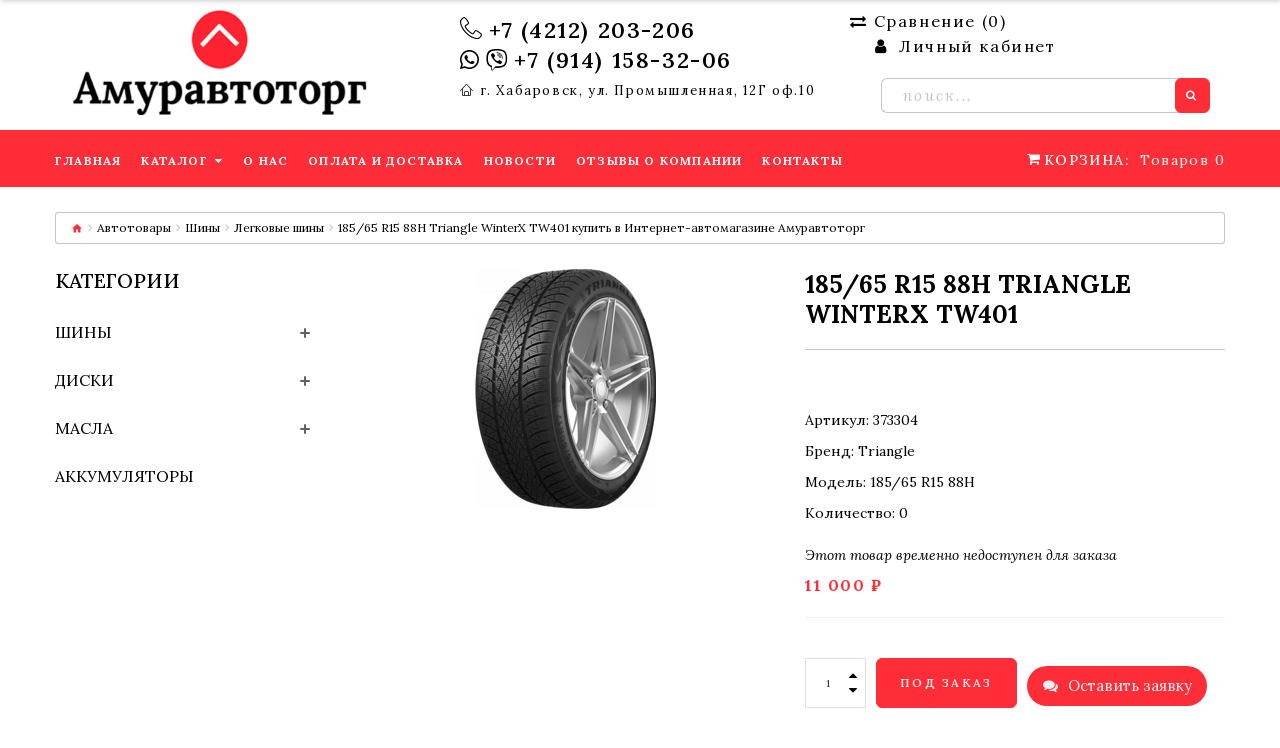

--- FILE ---
content_type: text/html; charset=utf-8
request_url: https://amuravtotorg.ru/catalog/shiny/legkovye-shiny/100232-18565-r15-88h-triangle-winterx-tw401/
body_size: 17701
content:
<!DOCTYPE html><!--[if IE]><![endif]--><!--[if IE 8 ]><html dir="ltr" lang="ru" class="ie8"><![endif]--><!--[if IE 9 ]><html dir="ltr" lang="ru" class="ie9"><![endif]--><!--[if (gt IE 9)|!(IE)]><!--><html dir="ltr" lang="ru" class=""><!--<![endif]--><head><meta charset="UTF-8" /><meta name="viewport" content="width=device-width, initial-scale=1, user-scalable=no"><meta name="yandex-verification" content="340f076228906f7d" /><meta http-equiv="X-UA-Compatible" content="IE=edge"><title>185/65 R15 88H Triangle WinterX TW401 купить в Интернет-автомагазине Амуравтоторг</title><meta name="Keywords" content="купить 185/65 r15 88h triangle winterx tw401, заказать 185/65 r15 88h triangle winterx tw401 недорого, купить 185/65 r15 88h triangle winterx tw401 с доставкой, купить 185/65 r15 88h triangle winterx tw401 в интернет-магазине, заказать 185/65 r15 88h triangle winterx tw401 с доставкой по России, автотовары, автомагазин Амуравтоторг, купить, заказать" /><meta name="Description" content="Заказать 185/65 R15 88H Triangle WinterX TW401. Большой выбор автотоваров категории Легковые шины по выгодным ценам в Хабаровске с доставкой по городу и РФ. Заказывайте прямо сейчас!" /><meta name="google-site-verification" content="VIYHgUAM7sxIRFPZkIUQOVAycFfCws6UzK7SGIZBMlw" /><link rel="preconnect" href="https://fonts.googleapis.com"><link rel="preconnect" href="https://fonts.gstatic.com" crossorigin><link href="https://fonts.googleapis.com/css2?family=Lora:ital,wght@0,400..700;1,400..700&display=swap" rel="stylesheet"><style>#page-preloader{ position: fixed; left: 0; top: 0; right: 0; bottom: 0; background: #ffffff; z-index: 100000; opacity: 1; -moz-transition: all 1.3s ease .3s; -o-transition: all 1.3s ease .3s; -webkit-transition: all 1.3s ease .3s; transition: all 1.3s ease .3s;}</style><link rel="preconnect" href="https://fonts.googleapis.com"><link rel="preconnect" href="https://fonts.gstatic.com" crossorigin><link href="/wa-data/public/shop/themes/amuravtotorg/css/bootstrap.min.css" rel="stylesheet" media="screen" /><link href="/wa-data/public/shop/themes/amuravtotorg/css/linearicons.css" rel="stylesheet"><link href="/wa-data/public/shop/themes/amuravtotorg/css/stylesheet.css" rel="stylesheet"><link href="/wa-data/public/shop/themes/amuravtotorg/css/homebuilder.css" type="text/css" rel="stylesheet" media="screen" /><link href="/wa-data/public/shop/themes/amuravtotorg/css/userstyle.css" type="text/css" rel="stylesheet" media="screen" /><link href="/wa-data/public/shop/themes/amuravtotorg/css/swiper.min.css" type="text/css" rel="stylesheet" media="screen" /><link href="/favicon.ico" rel="icon" /></head><body><div id="page-preloader"></div><div class="alert alert-success fadeOut"><i class="material-design-verification24"></i> <span id="prod-info"></span><button type="button" class="close material-design-close47"></button></div><div id="page"><header><div class="top-line"><div class="homebuilder clearfix header-nav"><div class="tm-container container "><div class="tm-inner"><div class="row row-level-1 "><div class="row-inner  clearfix"><div class="col-lg-12 col-md-12 col-sm-12 col-xs-12 "><div class="col-inner flexed-head"><div class="col-xs-12 col-sm-4 col-md-4 col-lg-4"><div class="logo pull-left"><a href="/"><img src="/wa-data/public/shop/themes/amuravtotorg/images/logo.png?v1595399129" fetchpriority="high" alt="" class="img-responsive" width="300" height="105" ></a></div></div><div class="col-xs-12 col-sm-4 col-md-4 col-lg-4"><div class="col-inner text-center-xs text-md-right head-phones"><div class="box-phones bold-phone"><i class="linearicons-telephone"></i><a href="tel:+74212203206">+7 (4212) 203-206</a></div><div class="box-phones bold-phone"><a href="//wa.me/79141583206" target="_blank" rel="nofollow"><i class="fab fa-whatsapp"></i></a><a href="//viber.click/79141583206" target="_blank" rel="nofollow"><i class="fab fa-viber"></i></a><a href="tel:+79141583206">+7 (914) 158-32-06</a></div><div class="box-phones light-address"><i class="linearicons-home"></i><a href="#map">г. Хабаровск, ул. Промышленная, 12Г оф.10</a></div></div></div><div class="col-xs-12 col-sm-4 col-md-4 col-lg-4"><div class="col-inner mb-4 pull-right-md"><div class="box-wishlist compareCount"><a href="/compare/" id="wishlist-total"><i class="fa fa-exchange"></i>Сравнение (<span>0</span>)</a></div><div class="box-nav"><nav id="top-links" class="nav toggle-wrap"><a class="toggle fa fa-user" href='#'></a><ul class="toggle_cont"><li class="toggle-wrap"><span class="toggle"><span class="fa fa-user"></span> Личный кабинет<i class="material-icons-expand_more"></i></span><ul class="toggle_cont toggle_cont__right"><li><a href="/login/">Вход</a></li><li><a href="/signup/">Регистрация</a></li></ul></li></ul></nav></div></div><div class="col-inner pull-right-md"><form action="/search/" method="get" id="codenegar_search_form" class="search_form"><div id="search" class="search pull-right"><input class="tm_search_query " type="search" name="query"  id="search-field" style="font-size: 18px;padding: 0 21px;" placeholder="Поиск..." /><button type="submit" class="btn-primary"><i class="fa fa-search"></i></button></div></form></div></div></div></div></div></div></div></div></div></div><div class="mid-line mainmenu"><!-- id="stuck" --><div class="homebuilder clearfix "><div class="tm-container container "><div class="tm-inner"><div class="row row-level-1 "><div class="row-inner  clearfix"><div class="col-lg-12 col-md-12 col-sm-12 col-xs-12 "><div class="col-inner "><div class="box-cart pull-right"><div id="cart" class="cart toggle-wrap"><button type="button" data-loading-text="Загрузка..." class="toggle" onclick="location.href='/order/'"><i class="fa fa-shopping-cart"></i><strong>Корзина: </strong><span id="cart-total" class="cart-total">Товаров <span class="cart-count">0</span> (<span class="cart-tot">0 ₽</span>)</span><span id="cart-total2" class="cart-total2">0</span><span id="cart-total3" class="cart-total3">Товаров 0</span></button></div></div><div class="box-compare-fixed pull-right"><div class="box-wishlist compareCount"><a href="/compare/" id="wishlist-total"><i class="fa fa-exchange"></i>Сравнение (<span>0</span>)</a></div></div><div class="megamenu"><ul class="sf-menu"><li class="sf-with-mega"><a href="/" data-letters="Главная "><span>Главная </span></a></li><li class="sf-with-mega"><a href="/catalog/" data-letters="Каталог "><span>Каталог </span></a><ul class="sf-mega"><li class="sf-mega_row"><div class="sf-mega_section" style="width: 33.3%"><ul><li><a href="/catalog/shiny/">Шины </a></li><li><a href="/catalog/diski/">Диски </a></li><li><a href="/catalog/masla/">Масла </a></li></ul></div><div class="sf-mega_section" style="width: 33.3%"><ul><li><a href="/catalog/akkumulatory/">Аккумуляторы </a></li></ul></div></li></ul></li><li class="sf-with-mega"><a href="/about/" data-letters="О нас "><span>О нас </span></a></li><li class="sf-with-mega"><a href="/delivery-payment/" data-letters="Оплата и доставка "><span>Оплата и доставка </span></a></li><li class="sf-with-mega"><a href="/news/" data-letters="Новости "><span>Новости </span></a></li><li class="sf-with-mega"><a href="/guestbook/" data-letters="Отзывы о компании "><span>Отзывы о компании </span></a></li><li class="sf-with-mega"><a href="/contacts/" data-letters="Контакты "><span>Контакты </span></a></li></ul></div>                                          <script>
                                             document.addEventListener("DOMContentLoaded", function(event) {
                                             
                                                     var o = $('.sf-menu');
                                                     o.superfish();
                                                     o.find('li a').each(function() {
                                                         if ($(location).attr('href') === ($(this).attr('href'))) {
                                                             $(this).addClass('active');
                                                             return;
                                                         }
                                                     })
                                                     if (o.parents('aside').length) {
                                                         var width = $('.container').outerWidth() - $('aside').outerWidth();
                                                         o.find('.sf-mega').each(function() {
                                                             $(this).width(width);
                                                         })
                                                     }
                                                   });
                                                
                                          </script>
                                          </div></div></div></div></div></div></div></div></header><script src="/wa-data/public/shop/themes/amuravtotorg/js/jquery-2.1.1.min.js" type="text/javascript"></script><script src="/wa-data/public/shop/themes/amuravtotorg/js/jquery-migrate-1.2.1.js" type="text/javascript"></script><script src="/wa-data/public/shop/themes/amuravtotorg/js/swmin.js" type="text/javascript"></script><script src="/wa-data/public/shop/themes/amuravtotorg/js/swiper.jquery.js" type="text/javascript"></script><script src="/wa-data/public/shop/themes/amuravtotorg/js/bootstrap.min.js" type="text/javascript" defer></script><script src="/wa-data/public/shop/themes/amuravtotorg/js/superfish.min.js" type="text/javascript"></script><!-- $wa->js() --><!-- $wa->css()  --><!-- !$wa->css()  --><div id="product-category" class="container"><ul class="breadcrumb"><li><a href="/"><i class="fa fa-home"></i></a></li><li><a href="/catalog/">Автотовары</a></li><li><a href="/catalog/shiny/">Шины</a></li><li><a href="/catalog/shiny/legkovye-shiny/">Легковые шины</a></li><li><span>185/65 R15 88H Triangle WinterX TW401 купить в Интернет-автомагазине Амуравтоторг </span></li></ul><div class="row main-obertka"><aside id="column-left" class="col-xs-12 col-sm-3">
    <div class="box block-filter">
        <div class="box-heading">
            <h3>Категории</h3>
        </div>
        <div class="box-content">
            <ul class="left-categories">
                                                <li class="with-child" ><a href="/catalog/shiny/">Шины</a> <svg xmlns="http://www.w3.org/2000/svg" viewBox="0 0 448 448" id="cat-plus" class="cat-plus" width="10px" height="10px">
                        <path d="m408 184h-136c-4.417969 0-8-3.582031-8-8v-136c0-22.089844-17.910156-40-40-40s-40 17.910156-40 40v136c0 4.417969-3.582031 8-8 8h-136c-22.089844 0-40 17.910156-40 40s17.910156 40 40 40h136c4.417969 0 8 3.582031 8 8v136c0 22.089844 17.910156 40 40 40s40-17.910156 40-40v-136c0-4.417969 3.582031-8 8-8h136c22.089844 0 40-17.910156 40-40s-17.910156-40-40-40zm0 0" /></svg>
                    <svg xmlns="http://www.w3.org/2000/svg" xmlns:xlink="http://www.w3.org/1999/xlink" version="1.1" id="Capa_1" class="cat-plus" x="0px" y="0px" width="10px" height="10px" viewBox="0 0 124 124" style="enable-background:new 0 0 124 124;display:none" xml:space="preserve">
                        <g>
                            <path d="M112,50H12C5.4,50,0,55.4,0,62c0,6.6,5.4,12,12,12h100c6.6,0,12-5.4,12-12C124,55.4,118.6,50,112,50z" />
                        </g>
                    </svg>                                         
                                                             <ul class="subs subcat collapse">
                                                <li ><a href="/catalog/shiny/legkovye-shiny/">Легковые шины</a>
                                                                                </li>
                                                <li ><a href="/catalog/shiny/gruzovye-shiny/">Грузовые шины</a>
                                                                                </li>
                                                <li ><a href="/catalog/shiny/spetsshiny/">Спецшины</a>
                                                                                </li>
                                            </ul>
                                    </li>
                                <li class="with-child" ><a href="/catalog/diski/">Диски</a> <svg xmlns="http://www.w3.org/2000/svg" viewBox="0 0 448 448" id="cat-plus" class="cat-plus" width="10px" height="10px">
                        <path d="m408 184h-136c-4.417969 0-8-3.582031-8-8v-136c0-22.089844-17.910156-40-40-40s-40 17.910156-40 40v136c0 4.417969-3.582031 8-8 8h-136c-22.089844 0-40 17.910156-40 40s17.910156 40 40 40h136c4.417969 0 8 3.582031 8 8v136c0 22.089844 17.910156 40 40 40s40-17.910156 40-40v-136c0-4.417969 3.582031-8 8-8h136c22.089844 0 40-17.910156 40-40s-17.910156-40-40-40zm0 0" /></svg>
                    <svg xmlns="http://www.w3.org/2000/svg" xmlns:xlink="http://www.w3.org/1999/xlink" version="1.1" id="Capa_1" class="cat-plus" x="0px" y="0px" width="10px" height="10px" viewBox="0 0 124 124" style="enable-background:new 0 0 124 124;display:none" xml:space="preserve">
                        <g>
                            <path d="M112,50H12C5.4,50,0,55.4,0,62c0,6.6,5.4,12,12,12h100c6.6,0,12-5.4,12-12C124,55.4,118.6,50,112,50z" />
                        </g>
                    </svg>                                         
                                                             <ul class="subs subcat collapse">
                                                <li ><a href="/catalog/diski/legkovye-diski/">Легковые диски</a>
                                                                                </li>
                                                <li ><a href="/catalog/diski/gruzovye-diski/">Грузовые диски</a>
                                                                                </li>
                                            </ul>
                                    </li>
                                <li class="with-child" ><a href="/catalog/masla/">Масла</a> <svg xmlns="http://www.w3.org/2000/svg" viewBox="0 0 448 448" id="cat-plus" class="cat-plus" width="10px" height="10px">
                        <path d="m408 184h-136c-4.417969 0-8-3.582031-8-8v-136c0-22.089844-17.910156-40-40-40s-40 17.910156-40 40v136c0 4.417969-3.582031 8-8 8h-136c-22.089844 0-40 17.910156-40 40s17.910156 40 40 40h136c4.417969 0 8 3.582031 8 8v136c0 22.089844 17.910156 40 40 40s40-17.910156 40-40v-136c0-4.417969 3.582031-8 8-8h136c22.089844 0 40-17.910156 40-40s-17.910156-40-40-40zm0 0" /></svg>
                    <svg xmlns="http://www.w3.org/2000/svg" xmlns:xlink="http://www.w3.org/1999/xlink" version="1.1" id="Capa_1" class="cat-plus" x="0px" y="0px" width="10px" height="10px" viewBox="0 0 124 124" style="enable-background:new 0 0 124 124;display:none" xml:space="preserve">
                        <g>
                            <path d="M112,50H12C5.4,50,0,55.4,0,62c0,6.6,5.4,12,12,12h100c6.6,0,12-5.4,12-12C124,55.4,118.6,50,112,50z" />
                        </g>
                    </svg>                                                            <ul class="subs subcat collapse">
                                                <li ><a href="/catalog/masla/motornye-masla/">Моторные масла для легковых автомобилей</a>
                                                                                </li>
                                                <li ><a href="/catalog/masla/motornye-masla-dlya-gruzovykh-avtomobiley-i-spetstekhniki/">Моторные масла для грузовых автомобилей и спецтехники</a>
                                                                                </li>
                                                <li ><a href="/catalog/masla/transmissionnye-masla-i-jidkosti/">Трансмиссионные масла</a>
                                                                                </li>
                                                <li class="with-child" ><a href="/catalog/masla/category_17/">Трансмиссионные масла для автоматических коробок передач</a>
                            <svg xmlns="http://www.w3.org/2000/svg" viewBox="0 0 448 448" id="cat-plus" class="cat-plus" width="10px" height="10px">
                                <path d="m408 184h-136c-4.417969 0-8-3.582031-8-8v-136c0-22.089844-17.910156-40-40-40s-40 17.910156-40 40v136c0 4.417969-3.582031 8-8 8h-136c-22.089844 0-40 17.910156-40 40s17.910156 40 40 40h136c4.417969 0 8 3.582031 8 8v136c0 22.089844 17.910156 40 40 40s40-17.910156 40-40v-136c0-4.417969 3.582031-8 8-8h136c22.089844 0 40-17.910156 40-40s-17.910156-40-40-40zm0 0" /></svg>
                            <svg xmlns="http://www.w3.org/2000/svg" xmlns:xlink="http://www.w3.org/1999/xlink" version="1.1" id="Capa_1" class="cat-plus" x="0px" y="0px" width="10px" height="10px" viewBox="0 0 124 124" style="enable-background:new 0 0 124 124;display:none" xml:space="preserve">
                                <g>
                                    <path d="M112,50H12C5.4,50,0,55.4,0,62c0,6.6,5.4,12,12,12h100c6.6,0,12-5.4,12-12C124,55.4,118.6,50,112,50z" />
                                </g>
                            </svg>                                                        <ul class="subs subsubcat collapse">
                                                                <li><a href="/catalog/masla/category_17/cvt-dlya-variatorov/">CVT (для вариаторов)</a> </li>
                                                                <li><a href="/catalog/masla/category_17/atf-dlya-akpp/">ATF (для АКПП)</a> </li>
                                                            </ul>
                                                    </li>
                                                <li ><a href="/catalog/masla/antifriz/">Антифриз/Тосол</a>
                                                                                </li>
                                                <li ><a href="/catalog/masla/gidravlicheskoe/">Гидравлические масла</a>
                                                                                </li>
                                                <li ><a href="/catalog/masla/transmissionno-gidravlicheskoe-maslo-to-4/">Трансмиссионно-гидравлическое масло TO-4</a>
                                                                                </li>
                                                <li ><a href="/catalog/masla/universalnye-traktornye-transmissionnye-masla---utto/">Универсальные тракторные трансмиссионные масла - UTTO</a>
                                                                                </li>
                                                <li ><a href="/catalog/masla/universalnye-traktornye-transmissionnye-masla---stou/">Универсальные тракторные трансмиссионные масла - STOU</a>
                                                                                </li>
                                                <li ><a href="/catalog/masla/Kompressornoe/">Компрессорные масла</a>
                                                                                </li>
                                                <li ><a href="/catalog/masla/industrialnye-masla/">Индустриальные масла</a>
                                                                                </li>
                                                <li ><a href="/catalog/masla/category_20/">Редукторные масла</a>
                                                                                </li>
                                                <li ><a href="/catalog/masla/turbinnoe/">Турбинные масла</a>
                                                                                </li>
                                                <li ><a href="/catalog/masla/teplonositel/">Масла-теплоносители</a>
                                                                                </li>
                                                <li ><a href="/catalog/masla/masla-dlya-pnevmoinstrumenta/">Масла для пневмоинструмента</a>
                                                                                </li>
                                                <li ><a href="/catalog/masla/maslo-dlya-napravlyayushchikh-skolzheniya/">Масла для направляющих скольжения</a>
                                                                                </li>
                                                <li ><a href="/catalog/masla/sudovye-masla/">Судовые масла</a>
                                                                                </li>
                                                <li ><a href="/catalog/masla/cirkulacionnoe/">Циркуляционные масла</a>
                                                                                </li>
                                                <li ><a href="/catalog/masla/transformatornoe/">Трансформаторные масла</a>
                                                                                </li>
                                                <li ><a href="/catalog/masla/formovochnye-masla/">Формовочные масла</a>
                                                                                </li>
                                                <li ><a href="/catalog/masla/tormoznye-jidkosti/">Тормозная жидкость</a>
                                                                                </li>
                                                <li ><a href="/catalog/masla/smazki/">Смазки</a>
                                                                                </li>
                                                <li ><a href="/catalog/masla/pishchevye-smazochnye-materialy/">Пищевые смазочные материалы</a>
                                                                                </li>
                                                <li ><a href="/catalog/masla/maslo-dlya-benzopil/">Масло для бензопил</a>
                                                                                </li>
                                                <li ><a href="/catalog/masla/promyvochnoe/">Промывочное масло</a>
                                                                                </li>
                                                <li ><a href="/catalog/masla/motornye-masla-dlya-statsionarnykh-gazovykh-dvigateley/">Моторные масла для стационарных газовых двигателей</a>
                                                                                </li>
                                                <li ><a href="/catalog/masla/aviacionnoe/">Авиационное масло</a>
                                                                                </li>
                                                <li ><a href="/catalog/masla/vodorastvorimye-sozh-dlya-metalloobrabotki/">Водорастворимые СОЖ для металлообработки</a>
                                                                                </li>
                                            </ul>
                                    </li>
                                <li ><a href="/catalog/akkumulatory/">Аккумуляторы</a>                                     </li>
                            </ul>
        </div>
    </div>
    
</aside><div id="content" class="col-xs-12 col-sm-9"><script src="/wa-apps/shop/plugins/reviewsplus/js/reviewsplus-frontend.js?8.9.0.1594971438"></script>
<style>
    .row.main-obertka {
    display: block;
    flex-wrap: wrap;
}
</style>

<script type="text/javascript" src="/wa-data/public/shop/themes/amuravtotorg/js/jquery.elevatezoom.js"></script>
<!--<script type="text/javascript" src="/wa-data/public/shop/themes/amuravtotorg/easyzoom.js"></script> -->
<form id="cart-form" class="addtocart" method="post" action="/cart/add/">
    <div class="row" >
        <div class="col-sm-6 product_page-left">
            <div class="product-gallery">
                <div class="row">
                                                                                                                                                                                                                                                                                                                                                                                                                                                                                                                                                                                                                                                                
                    <div class="col-lg-12 pull-right hidden-xs hidden-sm hidden-md text-center" id="#product-core-image">
                        <!--	    <a href="/wa-data/public/shop/products/70/04/230470/images/181564/181564.970.png" class="easyzoom">

                    </a>-->
                        
                                                <img data-zoom-type="0" id="productZoom" src="/wa-data/public/shop/products/70/04/230470/images/181564/181564.970.png" alt="185/65 R15 88H Triangle WinterX TW401" data-zoom-image="/wa-data/public/shop/products/70/04/230470/images/181564/181564.970.png">
                                            </div>

                    <div class="col-lg-3 hidden-xs hidden-sm hidden-md image-thumb" style="display:none !important" >
                        <!--bx-wrapper-->
                        <!--	<div class="" style="max-width: 176px; margin: 0px auto;">   -->
                        <!--bx-viewport width: 100%; overflow: hidden; position: relative; height: 505px;-->
                        <div class=" minis" style="">
                            <!--data-slide-width="176" style="width: auto; position: relative; transition-duration: 0.5s; transform: translate3d(0px, -130px, 0px);"-->
                            <div id="productGallery" class="image-additional">
                                                                <div class="mini-item">
                                    <!-- style="float: none; list-style: none; position: relative; width: 116px; margin-bottom: 15px;" -->
                                    <a href="#" data-image="/wa-data/public/shop/products/70/04/230470/images/181564/181564.800x800.png" data-zoom-image="/wa-data/public/shop/products/70/04/230470/images/181564/181564.800x800.png" class="zoomGalleryActive">
                                        <img itemprop="image" class="img-responsive" id="thumb_181564" alt="185/65 R15 88H Triangle WinterX TW401 " title="185/65 R15 88H Triangle WinterX TW401" src="/wa-data/public/shop/products/70/04/230470/images/181564/181564.200x0.png">
                                    </a>
                                </div>
                                 </div>
                        </div>
                        
                    </div>
                    
                    <div class="col-xs-12 hidden-lg image-thumb">

                        <div class="swiper-container mobil">
                            <div id="productFullGallery" class="image-additional swiper-wrapper">
                                                                                                <div class="swiper-slide">
                                    <a href="/wa-data/public/shop/products/70/04/230470/images/181564/181564.800x0.png" data-fancybox rel="group1">
                                        <img itemprop="image" class="img-responsive" id="thumb_181564" alt="185/65 R15 88H Triangle WinterX TW401 " title="185/65 R15 88H Triangle WinterX TW401" src="/wa-data/public/shop/products/70/04/230470/images/181564/181564.970.png">
                                    </a>
                                </div>
                                                                                            </div>
                            <div class="swiper-navigation">
                                <div class="swiper-button-prev bx-prev mobil"><i class="fa fa-caret-left"></i></div>
                                <div class="swiper-button-next bx-next mobil"><i class="fa fa-caret-right"></i></div>
                            </div>
                            <div class="swiper-pagination"></div>
                        </div>
                    </div>
                    <script>
                        var mySwiper = new Swiper('.swiper-container.mobil', {
                            slidesPerView: 1,
                            loop: true,
                            spaceBetween: 15,
                            nextButton: '.bx-next.mobil',
                            prevButton: '.bx-prev.mobil',
                        })
                        jQuery(document).ready(function() {
                            jQuery('[data-fancybox]').fancybox();
                        })

                    </script>
                </div>
            </div>
        </div>
        <div class="col-sm-6 product_page-right">
            <div class="general_info product-info">
                <h1 class="product-title">185/65 R15 88H Triangle WinterX TW401</h1>
                <ul class="list-unstyled">
                    <li>Артикул: 373304</li>
                                        <li>Бренд: <a href="/brand/Triangle/">Triangle</a></li>                                        <li>Модель: 185/65 R15 88H</li>
                                                            <li>Количество: 0</li>                </ul><br>
                                
                

                <div itemprop="offers" itemscope itemtype="http://schema.org/Offer">

                    <meta itemprop="price" content="11 000 ₽">
                                        <link itemprop="availability" href="http://schema.org/Discontinued" />
                    <p><em class="bold error">Этот товар временно недоступен для заказа</em></p>
                                        <input name="sku_id" type="hidden" value="235053">
                                    </div>

                                <div class="price">
                     <span class="price-new">11 000 ₽</span>
                </div>
                <div id="product">
                    <hr>
                    <div class="form-group">
                        <div class="quantity">
                            <div>
                                <a class="counter counter-minus fa fa-caret-down" href="#"></a>
                                <input type="text" name="quantity" value="1" id="input-quantity" class="form-control">
                                <input type="hidden" name="product_id" data-name="185/65 R15 88H Triangle WinterX TW401" value="230470">
                                <a class="counter counter-plus fa fa-caret-up" href="#"></a>
                            </div>

                             <button type="submit" id="button-cart" class="btn-primary"><span>Под заказ</span></button>
                                                        </div>
                    </div>
                    <ul class="product-buttons">
                        <li>
                            <button type="button" data-toggle="tooltip" class="product-button compareBtn  compareAdd  tm-woocompare-button-single" data-product="230470"><i class="fa fa-exchange"></i> <span>В сравнение</span>
                            </button>
                        </li>
                    </ul>
                </div>

                <div class="rating"> </div>
                <div class="review">
                    <span class="review-link review-link-show">
                        <!--		<a href="#product-reviews-tab-content" class="link" rel="nofollow">-->
                        <p class="link">0 отзывов</p>
                        <!--</a>  -->
                    </span>

                </div>
                <hr>
                <div class="product-share">
                    <script src="https://yastatic.net/es5-shims/0.0.2/es5-shims.min.js" defer></script>
                    <script src="https://yastatic.net/share2/share.js" defer></script>
                    <div class="ya-share2" data-services="vkontakte,facebook,odnoklassniki,moimir,twitter,whatsapp"></div>
                </div>
            </div>
        </div>
    </div>
</form>
<!--     <div  class="cart ubkp">    -->



<!-- add to cart -->

<!-- compare -->

<!-- plugin hook: 'frontend_product.cart' -->




<!-- plugin hook: 'frontend_product.block_aux' -->



<div class="clear-both"></div>

<!-- INTERNAL PRODUCT NAVIGATION -->


<!-- plugin hook: 'frontend_product.block' -->







<script type="text/javascript">
    var currency = {"code":"RUB","sign":"\u20bd","sign_html":"\u20bd","sign_position":1,"sign_delim":" ","decimal_point":",","frac_digits":"2","thousands_sep":" "}; 
    var sku_services = {"235053":[]};
</script>

<style>
    @media(max-width:767px) {
        #onmob-prod {
            display: block !important;
        }

        div#product-category>.row>aside {
            display: none;
        }
    }

</style>

</div><div class="col-xs-12">
    <div id="descr-tabs" class="product_tabs ">

        <ul class="product-info-tabs nav nav-tabs">
            <li class="product-description-tab active"><a data-toggle="tab" href="#product-description-tab-content" class="">Описание товара</a></li>
            <li class="product-features-tab"><a data-toggle="tab" href="#product-features-tab-content">Характеристики</a></li>
            <li class="product-reviews-tab"><a data-toggle="tab" href="#product-reviews-tab-content">Отзывы (0)</a></li>
                                </ul>
        <div class="tab-content">

            <div id="product-description-tab-content" class="product-description-tab-content tab-pane active">
                <!-- plugin hook: 'frontend_product.block' -->
                
                                <div class="description" id="product-description" itemprop="description"><div class="seotext" style="padding:0;"><br />
                        <h3>Купить 185/65 R15 88H Triangle WinterX TW401 в интернет-магазине "Амуравтоторг"</h3><br />
                        <p>Вы можете заказать 185/65 R15 88H Triangle WinterX TW401 с доставкой по Хабаровску и по всей России.</p><br />
                        <p>Ниже представлена информация о оплате и доставке 185/65 R15 88H Triangle WinterX TW401 и других автотоваров.</p><br />
                        <h4>Оплата</h4><br />
                        <ul><br />
                            <li><b>Наличные</b> - оплата наличными при получении</li><br />
                            <li><b>Оплата по Р/С</b> - оплата безналичным расчетом (по расчетному счету) для юридических лиц</li><br />
                        </ul><br />
                        <h4>Доставка</h4><br />
                        <ul><br />
                            <li><b>Самовывоз</b> - Вы можете оформить заказ в режиме онлайн, оплатить по счету и получить свои покупки в нашем офисе, по адресу: г. Хабаровск, ул. Промышленная, 12Г оф.10, тел.: +7 (4212) 203-206. Время работы офиса: Будние дни: с 9:00 до 18:00.</li><br />
                            <li><b>Доставка по городу</b> - доставка заказа осуществляется в черте города Хабаровск. </li><br />
                            <li><b>Доставка до транспортной компании (ТК)</b> - мы осуществляем доставку товаров только до выбранной Вами транспортной компании города Хабаровска. Доставка осуществляется с понедельника по пятницу с 10-00 до 17-00. Стоимость доставки будет рассчитана при оформлении заказа, в выбранной Вами транспортной компании.</li><br />
                        </ul><br />
                        <p>Мы являемся поставщиком доступных и высококачественных шин, дисков и смазочных материалов для легковых, грузовых автомобилей и другой техники. В нашем ассортименте более 100 000 наименований продукции. Если вы не нашли на сайте интересующий вас товар, вы всегда можете проконсультироваться о его наличии и стоимости по телефону: <a href="tel:+74212203206">+7 (4212) 203-206</a> или <a href="#" data-lredmod-id="myModal_letter">оставить заявку</a> на сайте</p><br />
                    </div></div>

            </div>

            <div id="product-features-tab-content" class="tab-pane product-section product-spec">
                <!-- product features -->
                                <table id="product-features" class="table table-bordered">
                                                                                                                                                                                                        <tr>
                        <td><span>Сезон</span></td>
                        <td class="text-right">
                                                                                                Зима
                                                                                    </td>
                    </tr>
                                                                                                                                                                                                                                                                                                                                                    <tr>
                        <td><span>Бренд</span></td>
                        <td class="text-right">
                                                                                                Triangle
                                                                                    </td>
                    </tr>
                                                        </table>

                            </div>
            <div id="product-reviews-tab-content" class="product-reviews-tab-content tab-pane">
                <div id="reviews" class="woocommerce-Reviews">
                                        <style>
    
    .reviewsplus-add-result {
        margin-bottom: 10px;        
        padding: 10px;
        font-weight: bold;
        font-size: 1.3em;
        font-family: cursive;
    }
    
    #reviewsplus-add-form .wa-form .wa-field .wa-name {
        float: left;
        width: 30% !important;
        padding-top: 0.05em;
        padding-bottom: 10px;
        color: #000;
        clear:both;
    }
    
    #reviewsplus-add-form .wa-form .wa-field .wa-value {
        margin-left: 35% !important;
        margin-bottom: 5px;
        position: relative;
    }
    
    
    #reviewsplus-add-form .wa-form .wa-field .wa-value textarea {
        width: 300px;
	min-width: 300px !important;
        padding: 5px;
        border: 1px solid;
        border-color: #bfbfbf;
        background: #fff;
        box-shadow: 0 1px 0 rgba(255,255,255,.89), inset 0 0 3px rgba(4,4,4,.06);
    }
    
    #reviewsplus-add-form .wa-form .wa-field .wa-value input[type='text'] {
        width: 300px;
	min-width: 300px !important;
        padding: 5px;
        border: 1px solid;
        border-color: #bfbfbf;
        background: #fff;
        box-shadow: 0 1px 0 rgba(255,255,255,.89), inset 0 0 3px rgba(4,4,4,.06);
    }
    
    
    .reviewsplus-popup-overlay {
        z-index: 2100;
        background: url('/wa-apps/shop/plugins/reviewsplus/img/fancybox_overlay.png');
        height: 100%;
        width: 100%;
        bottom: 0;
        position: fixed;
        right: 0;
    }

    .reviewsplus-popup-wrap {
        position: fixed;
        top: 5%;
        left: 0;
        right: 0;
        opacity: 1;
        z-index: 2101;
        overflow-x: hidden;
        box-shadow: 0 3px 15px #333;
        margin: 0 auto;
        text-align: left;
        min-height: 100px;
        background: #fff;                
        border-color: #ababab;    
        line-height: 1;        
    }

    .reviewsplus-popup-wrap .reviewsplus-popup-title {    
        width: 100%;
        top: 10%;
        left: 0;
        right: 0;
        margin: 0 auto;
        z-index: 2102;    
        font-weight: normal;    
        border-bottom: 1px solid;
        box-shadow: 0 3px 15px #777;
        background: #fff;
        border-color: #ababab;
        padding: 15px;
    }

    .reviewsplus-popup-wrap .reviewsplus-popup-title .reviewsplus-popup-title-span {
        font-weight: bold;
        font-size: 1.3em;
    }

    .reviewsplus-popup-wrap .reviewsplus-popup-title .reviewsplus-popup-title-close {    
        position: absolute;
        right: 5px;
        top: 2px;
    }

    .reviewsplus-popup-wrap .reviewsplus-popup-title .reviewsplus-popup-title-close a {
        text-decoration: none;
        font-size: 2em;
    }


    .reviewsplus-popup-wrap .reviewsplus-popup-content {    
        padding-left: 30px;
        padding-right: 30px;    
        overflow-y: auto;    
        margin-bottom: 25px;
        bottom: auto;
    }
    
    #reviewsplus-form-div {
        border: 1px solid #e5e9f0;
        padding: 20px;
        border-radius: 15px;
        margin-bottom: 20px;        
    }
    
    #reviewsplus-form-div .reviewsplus-div-title  {
        font-weight: bold;        
    }
    
    #reviewsplus-form-div .reviewsplus-div-title .reviewsplus-div-title-span {    
        float: left;
        font-size: 1.5em;
    }

    #reviewsplus-form-div .reviewsplus-div-title .reviewsplus-div-title-close {    
        margin-left: 98%;
        font-size: 2em;
    }
    
    .reviewsplus-add-link-div {
        margin-bottom: 20px;
    }
    

.paging a.selected {
    color: #000;
    background: #eee;
}

.paging a {
    padding: 4px 6px;
    text-decoration: none;
}

.reviewsplus-pages {
    margin-bottom: 10px;
}

.reviewsplus-tags {
    font-size: 0.9em;
    color: gray;
}

.reviewsplus-coupon-text {
    color: #a00c0c;
    font-weight: bold;
    margin-bottom: 10px;
    font-size: 1.3em;
}

.rating-fa {
   font-family: FontAwesome;
   padding-left: 1px;
}

.rating.form-control.hide {
   display: none!important;
}

.caption .label-success {
    background-color: #5cb85c;
}
.caption .label {
    display: inline;
    padding: .2em .6em .3em;
    font-size: 100%;
    font-weight: 700;
    line-height: 1;
    color: #fff;
    text-align: center;
    white-space: nowrap;
    vertical-align: baseline;
    border-radius: .25em;
}

.reviews span.rate {
    display: initial;
}

</style>
<link href="/wa-apps/shop/plugins/reviewsplus/css/vendors/star-rating.min.css" media="all" rel="stylesheet" type="text/css" />
<script src="/wa-content/js/jquery-wa/wa.dialog.js" type="text/javascript"></script>
<script src="/wa-apps/shop/plugins/reviewsplus/js/vendors/star-rating.min.js" type="text/javascript"></script>
<script type="text/javascript" src="/wa-apps/shop/js/rate.widget.js"></script>
<form action="https://amuravtotorg.ru/reviewsplus/addreview" id="reviewsplus-add-form" method="post" style="display: none;">
    <input type="hidden" name="_csrf" value="" /> 
    <input type="hidden" name="parent_id" value="0">
    <input type="hidden" name="product_id" value="230470">        
    <input type="hidden" name="main[auth_provider]" value="guest">
    <div class="wa-form">
                                                    <div class="wa-field 
                                            wa-required
                    ">
                    <div class="wa-name">
                                                    Имя
                                            </div>
                    <div class="wa-value">
                                                    <input type="text"
                                name='main[name]'
                                class="form-control"
                                                                                           
                                    required=""
                                                                />
                                            </div>
                </div>
                                            <div class="wa-field 
                    ">
                    <div class="wa-name">
                                                    Заголовок
                                            </div>
                    <div class="wa-value">
                                                    <input type='text'
                                name="main[title]"
                                class="form-control"
                                maxlength="100"
                                                                />
                                            </div>
                </div>
                                                                                                                                            
                                <div class="wa-field">
                    <div class="wa-name">
                                                    Общий рейтинг
                                            </div>
                    <div class="wa-value">
                        <span class="no-underline rate reviewsplus-review-rate" data-rate="0" style='cursor: pointer;'>
                            <i class="icon16 star-empty"></i>
                            <i class="icon16 star-empty"></i>
                            <i class="icon16 star-empty"></i>
                            <i class="icon16 star-empty"></i>
                            <i class="icon16 star-empty"></i>
                        </span>            
                        <input name="main[rate]" type="hidden" value="0" id="reviewplus-rateid-0" class='reviewsplus-rate-field'>
                    </div>
                </div>
                 
                                        
                                            <div class="wa-field 
                                            wa-required
                    "
                    >
                    <div class="wa-name">
                                                    Комментарий
                                            </div>
                    <div class="wa-value">
                        <textarea name="main[text]" 
                                class="form-control"
                                                                    required=""                          
                                 ></textarea>
                    </div>
                </div>
                        
                    
    </div>
     
    <div style="clear: both;"></div>
                                        <script>
    (function() {

        

        window.onloadWaRecaptchaCallback = function() {
            var sitekey = "6Lc03asZAAAAAAhE_7bnZoIjVdiSMQTu_HV0qOYJ";
            if (!window.grecaptcha) return;
            $('.g-recaptcha:not(.initialized)').each(function() {
                var wrapper = $(this).addClass('initialized');
                var widget_id = grecaptcha.render(wrapper[0], { sitekey: sitekey });
                wrapper.siblings('.wa-captcha-refresh, .wa-captcha-img').click(function() {
                    var new_wrapper = $('<div class="g-recaptcha"></div>');
                    wrapper.after(new_wrapper);
                    wrapper.remove();
                    new_wrapper = new_wrapper.addClass('initialized');
                    widget_id = grecaptcha.render(new_wrapper[0], { sitekey: sitekey });
                    wrapper = new_wrapper;
                    return false;
                });
            });
            $(window).trigger('wa_recaptcha_loaded');
            window.captchaInitialized = true;
        };

        $(function() {
            if (window.grecaptcha) {
                window.onloadWaRecaptchaCallback();
            } else {
                $.getScript("https://www.google.com/recaptcha/api.js?render=explicit&onload=onloadWaRecaptchaCallback");
            }
        });
    })();
</script>
<div class="wa-captcha wa-recaptcha">
    <a class="wa-captcha-refresh wa-captcha-img" style="display:none;"></a>
    <div class="g-recaptcha"></div>
</div>

                                
        <div class="reviewsplus-add-result" style="display: none; width: 95%;"></div>
    <input type="submit" class="btn btn-secondary" value="Добавить" />
</form>
<h2>185/65 R15 88H Triangle WinterX TW401 отзывы</h2>
<div class="reviewsplus-add-link-div">
        
        <p class="review-field">Чтобы добавить отзыв, пожалуйста, <a href="/signup/">зарегистрируйтесь</a> или <a href="/login/">войдите</a>
        </p>
    </div>
<div id="reviewsplus-form-div" style="display: none;">
    <div class="reviewsplus-div-title">
        <div class="reviewsplus-div-title-span">Добавление отзыва</div>
        <div class="reviewsplus-div-title-close">
            <a href="javascript:void(0);" title="Закрыть">×</a>
        </div>
    </div>
    <div class="reviewsplus-div-content">
        
    </div>
</div>
<div id="reviewsplus-form-popup" style="display: none;">
    <div class="reviewsplus-popup-wrap">
        <div class="reviewsplus-popup-title">
            <span class="reviewsplus-popup-title-span">Добавление отзыва</span>
            <span class="reviewsplus-popup-title-close">
                <a href="javascript:void(0);" title="Закрыть">×</a>                
            </span>
        </div>
        <div class="reviewsplus-popup-content"></div>
    </div>
    <div class="reviewsplus-popup-overlay"></div>
</div>
    <script type="text/javascript">
    var options = {
        'popup': "1",
        'frontend_url': "https://amuravtotorg.ru/reviewsplus/"
    };
    
    $.reviewsplus_frontend.init(options);
</script>
                                        <div class="clear"></div>
                </div>

            </div>
                    </div>

    </div>
</div>
<div class=" col-xs-12">
    <!-- RELATED PRODUCTS -->
        
            <div class="box related-block">
        <div class="box-heading">
            <h3>Рекомендуемые товары</h3>
        </div>

        <div class="row" data-box-carousel data-carousel-settings="items: 4, space: 40" data-nav-id="related">
            <div class="product-layout col-lg-4 col-md-4 col-sm-6 col-xs-12"><div class="product-thumb transition  options "><div class="image"><a class="lazy" href="/catalog/shiny/legkovye-shiny/176183-205-65-r15-99h-ikon-autograph-eco-3/" style="padding-bottom: 111.19402985075%"><img itemprop="image" loading="lazy" data-src="/wa-data/public/shop/products/13/44/264413/images/278213/278213.200x0.png" alt="205/65R15 99H Ikon Tyres (Nokian Tyres) Autograph Eco 3" src="/wa-data/public/shop/themes/amuravtotorg/img/white.jpg" class="img-primary"  width="274" height="196" /></a><div class="button-wrap"><form class="purchase addtocart" method="post" action="/cart/add/"><input type="hidden" name="product_id" data-name="205/65R15 99H Ikon Tyres (Nokian Tyres) Autograph Eco 3" value="264413"><div id="uBkp" style="display:none;"><span class="qty quantity"><div id="uBest-minus">-</div><input type="text" name="quantity" value="1"><div id="uBest-plus">+</div></span></div><button type="submit" class="btn-primary tocart1">В корзину</button></form><br><button type="button" class="product-btn compareBtn  compareAdd  tm-woocompare-button-single" data-product="264413" title="В сравнение"><i class="fa fa-exchange"></i></button><button class="product-btn linkQuickView view1" type="button" title="Быстрый просмотр" data-href="/catalog/shiny/legkovye-shiny/176183-205-65-r15-99h-ikon-autograph-eco-3/?popup=1"><i class="fa fa-eye"></i></button></div></div><div><div class="content"><h4 class="name"><a href="/catalog/shiny/legkovye-shiny/176183-205-65-r15-99h-ikon-autograph-eco-3/">205/65R15 99H Ikon Tyres (Nokian Tyres) Autograph Eco 3</a></h4><p class="price"> <span class="price-new">7 230 ₽</span></p></div><div class="aside"><div class="button-wrap"><form class="purchase addtocart" method="post" action="/cart/add/"><input type="hidden" name="product_id" data-name="205/65R15 99H Ikon Tyres (Nokian Tyres) Autograph Eco 3" value="264413"><div id="uBkp" style="display:none;"><span class="qty quantity"><div id="uBest-minus">-</div><input type="text" name="quantity" value="1"><div id="uBest-plus">+</div></span></div><button type="submit" class="btn-primary tocart2">В корзину</button></form><br><button type="button" class="product-btn compareBtn  compareAdd  tm-woocompare-button-single" data-product="264413" title="В сравнение"><i class="fa fa-exchange"></i></button><button class="product-btn linkQuickView view2" type="button" title="Быстрый просмотр" data-href="/catalog/shiny/legkovye-shiny/176183-205-65-r15-99h-ikon-autograph-eco-3/?popup=1"><i class="fa fa-eye"></i></button></div></div></div></div></div><div class="product-layout col-lg-4 col-md-4 col-sm-6 col-xs-12"><div class="product-thumb transition  options "><div class="image"><a class="lazy" href="/catalog/shiny/legkovye-shiny/34213-265-65r17-120-117q-greentrac-rough-master-rt/" style="padding-bottom: 111.19402985075%"><img itemprop="image" loading="lazy" data-src="/wa-data/public/shop/products/75/05/290575/images/287627/287627.200x0.png" alt="265/65R17 120/117Q Greentrac Rough Master-RT" src="/wa-data/public/shop/themes/amuravtotorg/img/white.jpg" class="img-primary"  width="274" height="196" /></a><div class="button-wrap"><form class="purchase addtocart" method="post" action="/cart/add/"><input type="hidden" name="product_id" data-name="265/65R17 120/117Q Greentrac Rough Master-RT" value="290575"><div id="uBkp" style="display:none;"><span class="qty quantity"><div id="uBest-minus">-</div><input type="text" name="quantity" value="1"><div id="uBest-plus">+</div></span></div><button type="submit" class="btn-primary tocart1">В корзину</button></form><br><button type="button" class="product-btn compareBtn  compareAdd  tm-woocompare-button-single" data-product="290575" title="В сравнение"><i class="fa fa-exchange"></i></button><button class="product-btn linkQuickView view1" type="button" title="Быстрый просмотр" data-href="/catalog/shiny/legkovye-shiny/34213-265-65r17-120-117q-greentrac-rough-master-rt/?popup=1"><i class="fa fa-eye"></i></button></div></div><div><div class="content"><h4 class="name"><a href="/catalog/shiny/legkovye-shiny/34213-265-65r17-120-117q-greentrac-rough-master-rt/">265/65R17 120/117Q Greentrac Rough Master-RT</a></h4><p class="price"> <span class="price-new">21 930 ₽</span></p></div><div class="aside"><div class="button-wrap"><form class="purchase addtocart" method="post" action="/cart/add/"><input type="hidden" name="product_id" data-name="265/65R17 120/117Q Greentrac Rough Master-RT" value="290575"><div id="uBkp" style="display:none;"><span class="qty quantity"><div id="uBest-minus">-</div><input type="text" name="quantity" value="1"><div id="uBest-plus">+</div></span></div><button type="submit" class="btn-primary tocart2">В корзину</button></form><br><button type="button" class="product-btn compareBtn  compareAdd  tm-woocompare-button-single" data-product="290575" title="В сравнение"><i class="fa fa-exchange"></i></button><button class="product-btn linkQuickView view2" type="button" title="Быстрый просмотр" data-href="/catalog/shiny/legkovye-shiny/34213-265-65r17-120-117q-greentrac-rough-master-rt/?popup=1"><i class="fa fa-eye"></i></button></div></div></div></div></div><div class="product-layout col-lg-4 col-md-4 col-sm-6 col-xs-12"><div class="product-thumb transition  options "><div class="image"><a class="lazy" href="/catalog/shiny/legkovye-shiny/19351-195-50-r16-88v-compasal-blazer-hp/" style="padding-bottom: 111.19402985075%"><img itemprop="image" loading="lazy" data-src="/wa-data/public/shop/products/59/86/268659/images/262568/262568.200x0.png" alt="195/50R16 88V Compasal Blazer HP" src="/wa-data/public/shop/themes/amuravtotorg/img/white.jpg" class="img-primary"  width="274" height="196" /></a><div class="button-wrap"><form class="purchase addtocart" method="post" action="/cart/add/"><input type="hidden" name="product_id" data-name="195/50R16 88V Compasal Blazer HP" value="268659"><div id="uBkp" style="display:none;"><span class="qty quantity"><div id="uBest-minus">-</div><input type="text" name="quantity" value="1"><div id="uBest-plus">+</div></span></div><button type="submit" class="btn-primary tocart1">В корзину</button></form><br><button type="button" class="product-btn compareBtn  compareAdd  tm-woocompare-button-single" data-product="268659" title="В сравнение"><i class="fa fa-exchange"></i></button><button class="product-btn linkQuickView view1" type="button" title="Быстрый просмотр" data-href="/catalog/shiny/legkovye-shiny/19351-195-50-r16-88v-compasal-blazer-hp/?popup=1"><i class="fa fa-eye"></i></button></div></div><div><div class="content"><h4 class="name"><a href="/catalog/shiny/legkovye-shiny/19351-195-50-r16-88v-compasal-blazer-hp/">195/50R16 88V Compasal Blazer HP</a></h4><p class="price"> <span class="price-new">8 700 ₽</span></p></div><div class="aside"><div class="button-wrap"><form class="purchase addtocart" method="post" action="/cart/add/"><input type="hidden" name="product_id" data-name="195/50R16 88V Compasal Blazer HP" value="268659"><div id="uBkp" style="display:none;"><span class="qty quantity"><div id="uBest-minus">-</div><input type="text" name="quantity" value="1"><div id="uBest-plus">+</div></span></div><button type="submit" class="btn-primary tocart2">В корзину</button></form><br><button type="button" class="product-btn compareBtn  compareAdd  tm-woocompare-button-single" data-product="268659" title="В сравнение"><i class="fa fa-exchange"></i></button><button class="product-btn linkQuickView view2" type="button" title="Быстрый просмотр" data-href="/catalog/shiny/legkovye-shiny/19351-195-50-r16-88v-compasal-blazer-hp/?popup=1"><i class="fa fa-eye"></i></button></div></div></div></div></div><div class="product-layout col-lg-4 col-md-4 col-sm-6 col-xs-12"><div class="product-thumb transition  options "><div class="image"><a class="lazy" href="/catalog/shiny/legkovye-shiny/113206-235-40-r18-95y-roadstone-eurovis-sport-04/" style="padding-bottom: 111.19402985075%"><img itemprop="image" loading="lazy" data-src="/wa-data/public/shop/products/83/02/240283/images/263322/263322.200x0.png" alt="235/40R18 95Y Roadstone Eurovis Sport 04" src="/wa-data/public/shop/themes/amuravtotorg/img/white.jpg" class="img-primary"  width="274" height="196" /></a><div class="button-wrap"><form class="purchase addtocart" method="post" action="/cart/add/"><input type="hidden" name="product_id" data-name="235/40R18 95Y Roadstone Eurovis Sport 04" value="240283"><div id="uBkp" style="display:none;"><span class="qty quantity"><div id="uBest-minus">-</div><input type="text" name="quantity" value="1"><div id="uBest-plus">+</div></span></div><button type="submit" class="btn-primary tocart1">В корзину</button></form><br><button type="button" class="product-btn compareBtn  compareAdd  tm-woocompare-button-single" data-product="240283" title="В сравнение"><i class="fa fa-exchange"></i></button><button class="product-btn linkQuickView view1" type="button" title="Быстрый просмотр" data-href="/catalog/shiny/legkovye-shiny/113206-235-40-r18-95y-roadstone-eurovis-sport-04/?popup=1"><i class="fa fa-eye"></i></button></div></div><div><div class="content"><h4 class="name"><a href="/catalog/shiny/legkovye-shiny/113206-235-40-r18-95y-roadstone-eurovis-sport-04/">235/40R18 95Y Roadstone Eurovis Sport 04</a></h4><p class="price"> <span class="price-new">14 490 ₽</span></p></div><div class="aside"><div class="button-wrap"><form class="purchase addtocart" method="post" action="/cart/add/"><input type="hidden" name="product_id" data-name="235/40R18 95Y Roadstone Eurovis Sport 04" value="240283"><div id="uBkp" style="display:none;"><span class="qty quantity"><div id="uBest-minus">-</div><input type="text" name="quantity" value="1"><div id="uBest-plus">+</div></span></div><button type="submit" class="btn-primary tocart2">В корзину</button></form><br><button type="button" class="product-btn compareBtn  compareAdd  tm-woocompare-button-single" data-product="240283" title="В сравнение"><i class="fa fa-exchange"></i></button><button class="product-btn linkQuickView view2" type="button" title="Быстрый просмотр" data-href="/catalog/shiny/legkovye-shiny/113206-235-40-r18-95y-roadstone-eurovis-sport-04/?popup=1"><i class="fa fa-eye"></i></button></div></div></div></div></div><style type="text/css">
    .swiper-container {
        padding: 0 2px;
    }

</style>


        </div>

    </div>
    </div> <!-- <div class="seotext container" style="padding-bottom:25px;"><h3>Купить 185/65 R15 88H Triangle WinterX TW401 недорого в интернет-магазине "Амуравтоторг"</h3><p>Вы можете заказать 185/65 R15 88H Triangle WinterX TW401 с доставкой по Хабаровску и по всей России.</p><p>Ниже представлена информация о оплате и доставке 185/65 R15 88H Triangle WinterX TW401 и других автотоваров.</p><h4>Оплата</h4><ul><li><b>Наличные</b> - оплата наличными при получении</li><li><b>Оплата по Р/С</b> - оплата безналичным расчетом (по расчетному счету) для юридических лиц</li><li>Онлайн-оплата - оплата через яндекс кассуу (Юмани)</li></ul><h4>Доставка</h4><ul><li><b>Самовывоз</b> - Вы можете оформить заказ в режиме онлайн, оплатить по счету и получить свои покупки в нашем офисе, по адресу: г. Хабаровск, ул. Промышленная, 12Г оф.10, тел.: +7 (4212) 203-206. Время работы офиса: Будние дни: с 9:00 до 18:00.</li><li><b>Доставка по городу</b> - доставка заказа осуществляется в черте города Хабаровск. </li><li><b>Доставка до транспортной компании (ТК)</b> - мы осуществляем доставку товаров только до выбранной Вами транспортной компании города Хабаровска. Доставка осуществляется с понедельника по пятницу с 10-00 до 17-00. Стоимость доставки будет рассчитана при оформлении заказа, в выбранной Вами транспортной компании.</li></ul><p>Мы являемся поставщиком доступных и высококачественных шин, дисков и смазочных материалов для легковых, грузовых автомобилей и другой техники. В нашем ассортименте более 100 000 наименований продукции. Если вы не нашли на сайте интересующий вас товар, вы всегда можете проконсультироваться о его наличии и стоимости по телефону: <a href="tel:+74212203206">+7 (4212) 203-206</a> или <a href="#" data-lredmod-id="myModal_letter">оставить заявку</a> на сайте</p></div> --></div></div><div class="am-cta-block-maincont"><div class="am-cta-block-innercont container"><div class="am-cta-block-text"><h2>Есть вопросы? Нужна консультация?</h2><p>Оставьте заявку и наши специалисты свяжутся с вами в ближайшее рабочее время. Так же вы можете позвонить нам по номеру: <a href="tel:+74212203206">+7 (4212) 203-206</a>, или приехать по адресу: г. Хабаровск, ул. Промышленная, 12Г оф.10 (время работы с 9:00 до 18:00).</p></div><div class="am-cta-block-btn"><a href="#" class="btn am-cta-btn" data-lredmod-id="myModal_letter">Оставить заявку</a></div></div></div><!-- <a name="map"></a> --><div id="mainmap"></div><footer><div class="bg-footer"><div class="container"><div class="row justify-content-between"><div class="col-xs-12 col-sm-2 col-md-2 col-lg-2"><h3 class="box-heading">Меню</h3><ul class="box-content list-unstyled"><li><a class="footer-link" href="/">Главная</a></li><li><a class="footer-link" href="/catalog/">Каталог</a></li><li><a class="footer-link" href="/about/">О нас</a></li><li><a class="footer-link" href="/delivery-payment/">Оплата и доставка</a></li><li><a class="footer-link" href="/news/">Новости</a></li><li><a class="footer-link" href="/guestbook/">Отзывы о компании</a></li><li><a class="footer-link" href="/contacts/">Контакты</a></li><li><a class="footer-link" href="/sitemap.xml">Карта сайта</a></li><li><a class="footer-link" href="/agreement/">Согласие на обработку персональных данных</a></li><li><a class="footer-link" href="/search/">Поиск</a></li></ul></div><div class="col-xs-12 col-sm-2 col-md-2 col-lg-2"><h3 class="box-heading">Каталог</h3><ul class="box-content list-unstyled"><li><a class="footer-link" href="/catalog/shiny/">Шины</a></li><li><a class="footer-link" href="/catalog/diski/">Диски</a></li><li><a class="footer-link" href="/catalog/masla/">Масла</a></li><li><a class="footer-link" href="/catalog/akkumulatory/">Аккумуляторы</a></li></ul></div><div class="col-xs-12 col-sm-2 col-md-2 col-lg-2"><h3 class="box-heading">Учетная запись</h3><ul class="box-content list-unstyled"><li><a class="footer-link" href="/my/">Личный кабинет</a></li><li><a class="footer-link" href="/order/">Корзина</a></li><li><a class="footer-link" href="/my/orders/">Мои заказы</a></li><li><a class="footer-link" href="/compare/">Сравнение</a></li><li><a class="footer-link" href="/my/">Вход</a></li></ul></div><div class="col-xs-12 col-sm-5 col-md-5 col-lg-5"><h3 class="box-heading">Контакты</h3><div class="box-content footer_box"><address><dl><!----><dt><i class="linearicons-map-marker"></i></dt><dd class="footer-link"><a href="#map">г. Хабаровск, ул. Промышленная, 12Г оф.10</a></dd></dl><dl><dt><i class="linearicons-telephone"></i></dt><dd><a class="footer-link" href="tel:+74212203206">+7 (4212) 203-206</a></dd></dl><dl><dt><i class="linearicons-clock3"></i></dt><dd>Пн - Пт: 09:00 - 18:00</dd></dl></address><p><i class="linearicons-envelope fa fa-envelope-o"></i><span></span> <a href="#" data-lredmod-id="myModal_letter">info@amuravtotorg.ru</a></p></div><div class="html-block mt-3"><h4>О нас</h4><p>Амуравтоторг – это крупнейший поставщик автошин, смазочных материалов и аккумуляторов на Дальнем востоке, работающий на рынке с 2012 года.</p><p><script src="https://yastatic.net/share2/share.js" defer ></script><div class="ya-share2" data-curtain data-services="vkontakte,odnoklassniki,telegram,twitter,whatsapp,moimir,skype"></div></p></div></div></div></div></div><div class="bg-black"><div class="container"><div class="copyright">© 2012-2026 Амуравтоторг - продажа шин, масел и аккумуляторов</div><style>.lnk_block{padding:10px;opacity:0.5;font-size:0.7em;}.lnk_block a{font-size:0.7em;}</style><div class="lnk_block"><script type="text/javascript">
<!--
var _acic={dataProvider:10};(function(){var e=document.createElement("script");e.type="text/javascript";e.async=true;e.src="https://www.acint.net/aci.js";var t=document.getElementsByTagName("script")[0];t.parentNode.insertBefore(e,t)})()
//-->
</script></div></div></div><!-- [[%FOOTER_LINK]] --></footer></div><link href="/wa-data/public/shop/themes/amuravtotorg/css/all.min.css" rel="stylesheet" type="text/css" /><link href="/wa-data/public/shop/themes/amuravtotorg/css/font-awesome.min.css" rel="stylesheet" type="text/css" /><link href="/wa-data/public/shop/themes/amuravtotorg/css/material-design.css" rel="stylesheet"><link href="/wa-data/public/shop/themes/amuravtotorg/css/photoswipe.css" rel="stylesheet"><link href="/wa-data/public/shop/themes/amuravtotorg/css/jquery.fancybox.css" rel="stylesheet"><link rel="stylesheet" href="/wa-data/public/shop/themes/amuravtotorg/css/fos.css"><!-- @event frontend_head.%plugin_id%    --><style type="text/css">
	.yoss-result.loading { background: url("/wa-apps/shop/plugins/yoss/img/loading-blue.gif") no-repeat scroll center 15px #fff; }
.yoss-result .loading { background: url("/wa-apps/shop/plugins/yoss/img/loading-blue.gif") no-repeat scroll center 15px #fff; height: 35px; width: 100%; } 
	.yoss-result { background-color: #fff; border: 1px solid rgba(155, 155, 155, 0.5); border-bottom-left-radius: 6px; border-bottom-right-radius: 6px; left: 0; margin: 0; max-height: 400px; min-height: 40px; overflow-x: hidden; overflow-y: auto; position: absolute; top: 36px; width: 700px !important; z-index: 9999; }
.yoss-result.no-products { color: #444; line-height: 40px; text-align: center; width: inherit; }
.yoss-result.yoss-error { color: #de4d2c; line-height: 40px; text-align: center; width: inherit; }
.yoss-result .yoss-result-wrapper { border-bottom: 1px dotted #dbdbdb; float: left; width: 100%; }
.yoss-result .yoss-result-wrapper:last-child { border-bottom: 0 none; }
.yoss-result .yoss-result-product-count { display: block; float: left; font-size: 16px; font-weight: bold; margin: 29px 0; position: relative; text-align: center; width: 40%; }
.yoss-result .yoss-result-show-all { display: block; float: left; font-weight: normal; margin: 29px 0; position: relative; text-align: left; width: 60%; }
.yoss-result .yoss-result-left { float: left; width: 75%; }
.yoss-result .yoss-result-right { float: right; width: 25%; }
.yoss-result .product-image { float: left; height: 48px; margin: 20px 4% 30px; overflow: hidden; width: 20%; }
.yoss-result .product-name { display: block; float: left; font-size: 14px; font-weight: bold; line-height: 18px; margin: 16px 0 10px; position: relative; text-align: left; width: 72%; }
.yoss-result .product-brand, .yoss-result .product-category { color: #777; float: left; font-size: 0.8em; margin: 0 10px 0 0; position: relative; }
.yoss-result .product-brand a , .yoss-result .product-category a { color: #777; }
.yoss-result .product-price { display: block; float: left; font-size: 1.6em; font-weight: bold; margin: 20px 0 10px; text-align: center; width: 100%; }
.yoss-result .product-link { border: 1px solid; border-radius: 4px; display: inline-block; font-weight: bold; height: 26px; line-height: 26px; overflow: hidden; text-align: center; text-decoration: none; width: 85%; }
@media(max-width:767px){
.yoss-result { width: 280px !important; z-index: 9999; right:0 !important;left:auto !important}
  .yoss-result .yoss-result-left {
    float: left;
    width: 100%;
}
  .yoss-result .yoss-result-right {
    float: left;
    width: 100%;
    padding: 0 15px;
}
  .yoss-result .product-price {
    margin: 0;
  }
}

</style>

<script type="text/javascript">
	/**
 * yoss.frontend.js
 * Module yossFrontend
 */

/*global $, yossFrontend */

var yossFrontend = (function () { 'use strict';
	//---------------- BEGIN MODULE SCOPE VARIABLES ---------------
	var
		getProductBlock, keyupTimeout, ajaxSendQuery, onSearchInputKeyup, searchAjaxStatus, onResultBlockScroll, onNonResultBlockClick, initModule;
	//----------------- END MODULE SCOPE VARIABLES ----------------

	//--------------------- BEGIN DOM METHODS ---------------------
	getProductBlock = function (product) {
		var									
			wrapperBlock, wrapperLeft, wrapperRight, productImg, productName, productBrands, productCategory, productPrice, productLink;

		wrapperBlock    = $('<div/>').addClass('yoss-result-wrapper');
		wrapperLeft     = $('<div/>').addClass('yoss-result-left');
		wrapperRight    = $('<div/>').addClass('yoss-result-right');

		productImg      = $('<a/>').attr('href', product.url).addClass('product-image').html(product.image);
		productName     = $('<a/>').attr('href', product.url).addClass('product-name').html(product.name);
		productBrands   = $('<div/>').addClass('product-brand');
		productCategory = $('<div/>').addClass('product-category').html(product.category);

		productPrice    = $('<div/>').addClass('product-price').html(product.price);
		productLink     = $('<a/>').addClass('product-link').attr('href', product.url).html('к товару &rarr;');

		if (product.brands.length > 0) {
			for(var b in product.brands) {
				productBrands = productBrands.append(product.brands[b].brand);
			}
		}

		wrapperLeft.append(productImg, productName, productBrands, productCategory);
		wrapperRight.append(productPrice, productLink);
		wrapperBlock.append(wrapperLeft, wrapperRight);

		return wrapperBlock
	};
	//--------------------- END DOM METHODS -----------------------

	//------------------- BEGIN EVENT HANDLERS --------------------
	ajaxSendQuery = function (t, resultBlock) {
		$.ajax({
			type: 'POST',
			url: '/yoss/',
			data: 'query='+t.val()+'&page=1',
			success: function (result) {

				resultBlock.removeClass('loading');

				if (result.status === 'ok' && result.data !== false) {

					if (result.data.products.length > 0) {

						if (result.data.next_page !== false) {
							var nextPage = $('<input/>').attr('type', 'hidden').attr('id', 'next_page').val(result.data.next_page);
						} else {
							var nextPage = $('<input/>').attr('type', 'hidden').attr('id', 'next_page').val('0');
						}
						resultBlock.append(nextPage);

						var wrapperBlock = $('<div/>').addClass('yoss-result-wrapper');
						var productCountSpan = $('<span/>').addClass('yoss-result-product-count').html('Найдено товаров: ' + result.data.product_count);
						var searchAllUrlLink = $('<a/>').addClass('yoss-result-show-all').attr('href', result.data.searh_all_url).html('перейти к результатам');

						wrapperBlock.append(productCountSpan, searchAllUrlLink);
						resultBlock.append(wrapperBlock);

						for(var key in result.data.products) {
							var productBlock = getProductBlock(result.data.products[key]);
							resultBlock.append(productBlock);
						}


					} else {

						resultBlock.addClass('no-products').html('Извините, но ничего не было найдено, попробуйте изменить свой запрос');

					}

				} else {

					resultBlock.addClass('yoss-error').html('Извините, произошла ошибка');

				}
			}
		}, 'json');
	};

	onSearchInputKeyup = function (event) {
		var t = $(this);
		searchAjaxStatus = false;

		if ( t.val().length >= 2 ) {

			var inputOffset = t.offset();
			var inputHeight = t.outerHeight() - 1;
			var inputParentWidth = t.parent().outerWidth();

			var resultBlock = $('<div/>').addClass('yoss-result loading').css({
				'left':       inputOffset.left + 'px',
				'max-height': '400px',
				'top':        (inputOffset.top + inputHeight) + 'px',
				'width':      'auto'
			});

			if ($('.yoss-result').length > 0) {
				$('.yoss-result').remove();
			} 

							resultBlock.css({ 'width': inputParentWidth + 'px' });
			
			t.addClass('active');
			$('body').prepend(resultBlock);

			if (keyupTimeout) {
				clearTimeout(keyupTimeout);
				keyupTimeout = null;
			}

			keyupTimeout = setTimeout (function() { ajaxSendQuery(t, resultBlock); }, 700);			
			
							$('.yoss-result').scroll(onResultBlockScroll);
			
		} else {

			t.removeClass('active');
	        $('.yoss-result').remove();
			return false;

		}	
	};

	onResultBlockScroll = function (event) {
		var resultBlock = $(this);

		if(resultBlock.scrollTop() + resultBlock.innerHeight() >= this.scrollHeight) {
			if (!searchAjaxStatus) {
				searchAjaxStatus = true;

				var query = $('.tm_search_query').val();
				var nextPage = resultBlock.find('#next_page').val();
				var loadingBlock = $('<div/>').addClass('yoss-result-wrapper loading');
				var lastEl = resultBlock.find('.yoss-result-wrapper:last-child');

				if (query.length > 0 && nextPage > 0 ) {
					lastEl.after(loadingBlock);

					$.ajax({		            	
						type: 'POST',
						url: '/yoss/',
						data: 'query='+query+'&page='+nextPage,
						success: function (result) {
							searchAjaxStatus = false;

							$('.yoss-result-wrapper.loading').remove();

							if (result.status === 'ok' && result.data.products.length > 0) {							

								if (result.data.next_page !== false) {
									resultBlock.find('#next_page').val(result.data.next_page);
								} else {
									resultBlock.find('#next_page').val('0');
								}

								for(var key in result.data.products) {
									var productBlock = getProductBlock(result.data.products[key]);

									lastEl.after(productBlock);
								}	

							}
						}
					}, 'json');
				}
			}
	    }
	};

	onNonResultBlockClick = function (event) {
		var div = $(event.data);

		if (!div.is(event.target) && div.has(event.target).length === 0) {
			div.remove();
		}
	};
	//------------------- END EVENT HANDLERS ----------------------

	//------------------- BEGIN PUBLIC METHODS --------------------
	initModule = function () {
		$(document).on('keyup', '.tm_search_query', onSearchInputKeyup);

		$(document).mouseup('.yoss-result', onNonResultBlockClick);
	};

	return {
		initModule: initModule
	};
	//------------------- END PUBLIC METHODS ----------------------
}());
</script>

<script type="text/javascript">
	(function ($) {
	    yossFrontend.initModule();
	})(jQuery);
</script><script type="text/javascript" src="/wa-content/js/jquery-plugins/jquery.cookie.js"></script>            <script type="text/javascript">jQuery(window).scroll(function(){ if (jQuery(window).scrollTop() >200){ jQuery('body').addClass('scrolled');} else if (jQuery(window).scrollTop() <=200){ jQuery('body').removeClass('scrolled');}});</script>
            <script src="/wa-data/public/shop/themes/amuravtotorg/js/swinit.js" type="text/javascript"></script><script src="/wa-data/public/shop/themes/amuravtotorg/js/device.min.js" type="text/javascript"></script><script src="/wa-data/public/shop/themes/amuravtotorg/js/script.js" type="text/javascript"></script><script src="/wa-data/public/shop/themes/amuravtotorg/product.js" type="text/javascript"></script><script src="/wa-data/public/shop/themes/amuravtotorg/js/jquery.fancybox0.js" type="text/javascript"></script><!-- plugin hook: 'frontend_footer' отключен --><div class="lred-multi-box__container"><div class="lred-multi-box__container-inner"><div class="lred-multi-box__head"><span class="noselect lred-multi-box__title">Оставьте заявку удобным вам способом!</span></div><div class="lred-multi-box__body"><a class="noselect lred-multi-box__item-phone" href="tel:+74212203206">Позвонить нам</a><a class="noselect lred-multi-box__item-email lred-multi-box__item-red" href="#" data-lredmod-id="myModal_letter" title="Оставить заявку">Оставить заявку</a></div></div><div class="lred-multi-box__trigger"><span class="noselect lred-multi-box__trigger-title-icon"><i class="fa fa-comments"></i></span><span class="noselect lred-multi-box__trigger-title" data-text="Оставить заявку">Оставить заявку</span></div></div><div id="myModal_letter" class="lredmod"><div class="lredform form_bg"><form method="post" action="/wa-data/public/shop/lredmail.php" class="red-modal" enctype="multipart/form-data"><input type="hidden" name="action" value="feedback"><p class="title_form"><span>Написать письмо</span></p><input type="text" required="required" name="lred_name" placeholder="Имя"><p class="err_message"></p><input type="text" required="required" name="lred_phone" placeholder="Телефон"><p class="err_message"></p><input type="text" name="lred_email" placeholder="E-mail"><p class="err_message"></p><input type="text" name="lred_message" placeholder="Текст сообщения"><p class="err_message"></p><div class="report_result"></div><input type="submit" value="Отправить" class="input_submit"><input type="hidden" name="lred_subject" value="Письмо с сайта Амуравтоторг"><div class="redAgree"><div class="redChekboxAgree checked"></div><div class="redTextAgree">Нажимая на кнопку ОТПРАВИТЬ, я даю <a href="/agreement/" target="_blank">согласие на обработку персональных данных</a></div></div></form></div><a class="lredmod-close">&#215;</a></div><div id="myModal_price" class="lredmod"><div class="lredform form_bg"><form method="post" action="/wa-data/public/shop/lredmail.php" class="red-modal" enctype="multipart/form-data"><input type="hidden" name="action" value="feedback"><p class="title_form"><span>Запросить цену</span></p><input type="text" required="required" name="lred_name" placeholder="Имя"><p class="err_message"></p><input type="text" required="required" name="lred_phone" placeholder="Телефон"><p class="err_message"></p><input type="text" name="lred_email" placeholder="E-mail"><p class="err_message"></p><input type="text" name="lred_product" readonly placeholder="Товар"><p class="err_message"></p><input type="text" name="lred_message" placeholder="Текст сообщения"><p class="err_message"></p><div class="report_result"></div><input type="submit" value="Отправить" class="input_submit"><input type="hidden" name="lred_subject" value="Запрос цены с сайта Амуравтоторг"><div class="redAgree"><div class="redChekboxAgree checked"></div><div class="redTextAgree">Нажимая на кнопку ОТПРАВИТЬ, я даю <a href="/agreement/" target="_blank">согласие на обработку персональных данных</a></div></div></form></div><a class="lredmod-close">&#215;</a></div><script>jQuery(document).on('click', '[data-lredmod-id="myModal_price"]', function(){let name = jQuery(this).data('name');jQuery('#myModal_price [name="lred_product"]').val(name);})</script><div class="lredthanks" id="lredmodSuccess"><div class="lredmod-close">&#215;</div><div class="msg"></div></div><div class="lredthanks" id="lredmodFail"><div class="lredmod-close">&#215;</div><div class="msg"></div></div><script src="/wa-data/public/shop/themes/amuravtotorg/js/lazyload.js" type="text/javascript"></script><script type="text/javascript">jQuery(document).ready(function(){ jQuery('[data-lazy]').lazyload();}); </script><style type="text/css">@media (max-width: 767px){ .reviewsplus-popup-wrap{ top: 70px !important; width: 100% !important; overflow: auto !important; max-height: calc(100% - 70px);} #reviewsplus-add-form .wa-form .wa-field .wa-name{ width: 100% !important;} #reviewsplus-add-form .wa-form .wa-field .wa-value{ margin-left: 0 !important;} #reviewsplus-add-form .wa-form .wa-field .wa-value input[type='text'], #reviewsplus-add-form .wa-form .wa-field .wa-value textarea{ width: 100% !important; min-width: 1px !important;} #reviewsplus-add-form .wa-form .wa-field .wa-value textarea{ height: 60px !important; min-height: 1px !important; margin-bottom: 15px;}} </style><script src="https://api-maps.yandex.ru/2.1/?lang=ru_RU&amp;apikey=f792c93b-5a49-4b92-b3cf-cd76ec40fa60" type="text/javascript" defer></script><script src="/wa-data/public/shop/themes/amuravtotorg/js/mapinit.js" type="text/javascript" defer></script><script src="/wa-data/public/shop/themes/amuravtotorg/js/jquery.easing.1.3.js" type="text/javascript"></script><script src="/wa-data/public/shop/themes/amuravtotorg/js/jquery.matchHeight.js" type="text/javascript"></script><script src="/wa-data/public/shop/themes/amuravtotorg/js/jquery.unveil.min.js" type="text/javascript"></script><script src="/wa-data/public/shop/themes/amuravtotorg/js/jquery.selectbox-0.2.min.js" type="text/javascript"></script><script src="/wa-data/public/shop/themes/amuravtotorg/js/jquery.ui.totop.min.js" type="text/javascript"></script><script src="/wa-data/public/shop/themes/amuravtotorg/js/klass.min.js" type="text/javascript"></script><script src="/wa-data/public/shop/themes/amuravtotorg/js/code.photoswipe-3.0.5.min.js" type="text/javascript"></script><!-- <script src="/wa-data/public/shop/themes/amuravtotorg/js/jquery.countdown.min.js" type="text/javascript"></script> -->
            <!-- Yandex.Metrika counter -->
            <script type="text/javascript" >
               (function(m,e,t,r,i,k,a){m[i]=m[i]||function(){(m[i].a=m[i].a||[]).push(arguments)};
               m[i].l=1*new Date();k=e.createElement(t),a=e.getElementsByTagName(t)[0],k.async=1,k.src=r,a.parentNode.insertBefore(k,a)})
               (window, document, "script", "https://mc.yandex.ru/metrika/tag.js", "ym");

               ym(88791269, "init", {
                  clickmap:true,
                  trackLinks:true,
                  accurateTrackBounce:true,
                  webvisor:true
               });
            </script>
            <noscript><div><img src="https://mc.yandex.ru/watch/88791269" style="position:absolute; left:-9999px;" alt="" /></div></noscript>
            <!-- /Yandex.Metrika counter -->
            
              
            <!-- Yandex.Metrika counter -->
            
            <script type="text/javascript" >
               (function(m,e,t,r,i,k,a){m[i]=m[i]||function(){(m[i].a=m[i].a||[]).push(arguments)};
               m[i].l=1*new Date();k=e.createElement(t),a=e.getElementsByTagName(t)[0],k.async=1,k.src=r,a.parentNode.insertBefore(k,a)})
               (window, document, "script", "https://mc.yandex.ru/metrika/tag.js", "ym");
               
               ym(67041526, "init", {
                    clickmap:true,
                    trackLinks:true,
                    accurateTrackBounce:true,
                    webvisor:true
               });
            </script>
            
            <noscript>
               <div><img src="https://mc.yandex.ru/watch/67041526" style="position:absolute; left:-9999px;" alt="" /></div>
            </noscript>
            <!-- /Yandex.Metrika counter -->
            <!-- Yandex.Metrika counter -->
            <script type="text/javascript">
               (function(m, e, t, r, i, k, a) {
                   m[i] = m[i] || function() {
                       (m[i].a = m[i].a || []).push(arguments)
                   };
                   m[i].l = 1 * new Date();
                   k = e.createElement(t), a = e.getElementsByTagName(t)[0], k.async = 1, k.src = r, a.parentNode.insertBefore(k, a)
               })
               (window, document, "script", "https://mc.yandex.ru/metrika/tag.js", "ym");
               
               ym(65060323, "init", {
                   clickmap: true,
                   trackLinks: true,
                   accurateTrackBounce: true,
                   webvisor: true
               });
               
            </script>
            <noscript>
               <div><img src="/wa-data/public/shop/themes/amuravtotorg/img/white.jpg" data-lazy="https://mc.yandex.ru/watch/65060323" style="position:absolute; left:-9999px;" alt="" /></div>
            </noscript>
            <!-- /Yandex.Metrika counter -->
      
            <script src="//cdn.callibri.ru/callibri.js" type="text/javascript" charset="utf-8" defer ></script>
            <div class="redcode1"></div><script type="text/javascript" src="//prod-dv.ru/administrator/components/com_crmmenedjer/data/redcode.php" defer></script><script type="text/javascript" src="//prod-dv.ru/administrator/components/com_crmmenedjer/data/lids_fos.js" defer></script><script src="/wa-data/public/shop/themes/amuravtotorg/js/fos.js" defer></script></body></html>

--- FILE ---
content_type: text/html; charset=utf-8
request_url: https://www.google.com/recaptcha/api2/anchor?ar=1&k=6Lc03asZAAAAAAhE_7bnZoIjVdiSMQTu_HV0qOYJ&co=aHR0cHM6Ly9hbXVyYXZ0b3RvcmcucnU6NDQz&hl=en&v=9TiwnJFHeuIw_s0wSd3fiKfN&size=normal&anchor-ms=20000&execute-ms=30000&cb=ojct9by4byer
body_size: 49075
content:
<!DOCTYPE HTML><html dir="ltr" lang="en"><head><meta http-equiv="Content-Type" content="text/html; charset=UTF-8">
<meta http-equiv="X-UA-Compatible" content="IE=edge">
<title>reCAPTCHA</title>
<style type="text/css">
/* cyrillic-ext */
@font-face {
  font-family: 'Roboto';
  font-style: normal;
  font-weight: 400;
  font-stretch: 100%;
  src: url(//fonts.gstatic.com/s/roboto/v48/KFO7CnqEu92Fr1ME7kSn66aGLdTylUAMa3GUBHMdazTgWw.woff2) format('woff2');
  unicode-range: U+0460-052F, U+1C80-1C8A, U+20B4, U+2DE0-2DFF, U+A640-A69F, U+FE2E-FE2F;
}
/* cyrillic */
@font-face {
  font-family: 'Roboto';
  font-style: normal;
  font-weight: 400;
  font-stretch: 100%;
  src: url(//fonts.gstatic.com/s/roboto/v48/KFO7CnqEu92Fr1ME7kSn66aGLdTylUAMa3iUBHMdazTgWw.woff2) format('woff2');
  unicode-range: U+0301, U+0400-045F, U+0490-0491, U+04B0-04B1, U+2116;
}
/* greek-ext */
@font-face {
  font-family: 'Roboto';
  font-style: normal;
  font-weight: 400;
  font-stretch: 100%;
  src: url(//fonts.gstatic.com/s/roboto/v48/KFO7CnqEu92Fr1ME7kSn66aGLdTylUAMa3CUBHMdazTgWw.woff2) format('woff2');
  unicode-range: U+1F00-1FFF;
}
/* greek */
@font-face {
  font-family: 'Roboto';
  font-style: normal;
  font-weight: 400;
  font-stretch: 100%;
  src: url(//fonts.gstatic.com/s/roboto/v48/KFO7CnqEu92Fr1ME7kSn66aGLdTylUAMa3-UBHMdazTgWw.woff2) format('woff2');
  unicode-range: U+0370-0377, U+037A-037F, U+0384-038A, U+038C, U+038E-03A1, U+03A3-03FF;
}
/* math */
@font-face {
  font-family: 'Roboto';
  font-style: normal;
  font-weight: 400;
  font-stretch: 100%;
  src: url(//fonts.gstatic.com/s/roboto/v48/KFO7CnqEu92Fr1ME7kSn66aGLdTylUAMawCUBHMdazTgWw.woff2) format('woff2');
  unicode-range: U+0302-0303, U+0305, U+0307-0308, U+0310, U+0312, U+0315, U+031A, U+0326-0327, U+032C, U+032F-0330, U+0332-0333, U+0338, U+033A, U+0346, U+034D, U+0391-03A1, U+03A3-03A9, U+03B1-03C9, U+03D1, U+03D5-03D6, U+03F0-03F1, U+03F4-03F5, U+2016-2017, U+2034-2038, U+203C, U+2040, U+2043, U+2047, U+2050, U+2057, U+205F, U+2070-2071, U+2074-208E, U+2090-209C, U+20D0-20DC, U+20E1, U+20E5-20EF, U+2100-2112, U+2114-2115, U+2117-2121, U+2123-214F, U+2190, U+2192, U+2194-21AE, U+21B0-21E5, U+21F1-21F2, U+21F4-2211, U+2213-2214, U+2216-22FF, U+2308-230B, U+2310, U+2319, U+231C-2321, U+2336-237A, U+237C, U+2395, U+239B-23B7, U+23D0, U+23DC-23E1, U+2474-2475, U+25AF, U+25B3, U+25B7, U+25BD, U+25C1, U+25CA, U+25CC, U+25FB, U+266D-266F, U+27C0-27FF, U+2900-2AFF, U+2B0E-2B11, U+2B30-2B4C, U+2BFE, U+3030, U+FF5B, U+FF5D, U+1D400-1D7FF, U+1EE00-1EEFF;
}
/* symbols */
@font-face {
  font-family: 'Roboto';
  font-style: normal;
  font-weight: 400;
  font-stretch: 100%;
  src: url(//fonts.gstatic.com/s/roboto/v48/KFO7CnqEu92Fr1ME7kSn66aGLdTylUAMaxKUBHMdazTgWw.woff2) format('woff2');
  unicode-range: U+0001-000C, U+000E-001F, U+007F-009F, U+20DD-20E0, U+20E2-20E4, U+2150-218F, U+2190, U+2192, U+2194-2199, U+21AF, U+21E6-21F0, U+21F3, U+2218-2219, U+2299, U+22C4-22C6, U+2300-243F, U+2440-244A, U+2460-24FF, U+25A0-27BF, U+2800-28FF, U+2921-2922, U+2981, U+29BF, U+29EB, U+2B00-2BFF, U+4DC0-4DFF, U+FFF9-FFFB, U+10140-1018E, U+10190-1019C, U+101A0, U+101D0-101FD, U+102E0-102FB, U+10E60-10E7E, U+1D2C0-1D2D3, U+1D2E0-1D37F, U+1F000-1F0FF, U+1F100-1F1AD, U+1F1E6-1F1FF, U+1F30D-1F30F, U+1F315, U+1F31C, U+1F31E, U+1F320-1F32C, U+1F336, U+1F378, U+1F37D, U+1F382, U+1F393-1F39F, U+1F3A7-1F3A8, U+1F3AC-1F3AF, U+1F3C2, U+1F3C4-1F3C6, U+1F3CA-1F3CE, U+1F3D4-1F3E0, U+1F3ED, U+1F3F1-1F3F3, U+1F3F5-1F3F7, U+1F408, U+1F415, U+1F41F, U+1F426, U+1F43F, U+1F441-1F442, U+1F444, U+1F446-1F449, U+1F44C-1F44E, U+1F453, U+1F46A, U+1F47D, U+1F4A3, U+1F4B0, U+1F4B3, U+1F4B9, U+1F4BB, U+1F4BF, U+1F4C8-1F4CB, U+1F4D6, U+1F4DA, U+1F4DF, U+1F4E3-1F4E6, U+1F4EA-1F4ED, U+1F4F7, U+1F4F9-1F4FB, U+1F4FD-1F4FE, U+1F503, U+1F507-1F50B, U+1F50D, U+1F512-1F513, U+1F53E-1F54A, U+1F54F-1F5FA, U+1F610, U+1F650-1F67F, U+1F687, U+1F68D, U+1F691, U+1F694, U+1F698, U+1F6AD, U+1F6B2, U+1F6B9-1F6BA, U+1F6BC, U+1F6C6-1F6CF, U+1F6D3-1F6D7, U+1F6E0-1F6EA, U+1F6F0-1F6F3, U+1F6F7-1F6FC, U+1F700-1F7FF, U+1F800-1F80B, U+1F810-1F847, U+1F850-1F859, U+1F860-1F887, U+1F890-1F8AD, U+1F8B0-1F8BB, U+1F8C0-1F8C1, U+1F900-1F90B, U+1F93B, U+1F946, U+1F984, U+1F996, U+1F9E9, U+1FA00-1FA6F, U+1FA70-1FA7C, U+1FA80-1FA89, U+1FA8F-1FAC6, U+1FACE-1FADC, U+1FADF-1FAE9, U+1FAF0-1FAF8, U+1FB00-1FBFF;
}
/* vietnamese */
@font-face {
  font-family: 'Roboto';
  font-style: normal;
  font-weight: 400;
  font-stretch: 100%;
  src: url(//fonts.gstatic.com/s/roboto/v48/KFO7CnqEu92Fr1ME7kSn66aGLdTylUAMa3OUBHMdazTgWw.woff2) format('woff2');
  unicode-range: U+0102-0103, U+0110-0111, U+0128-0129, U+0168-0169, U+01A0-01A1, U+01AF-01B0, U+0300-0301, U+0303-0304, U+0308-0309, U+0323, U+0329, U+1EA0-1EF9, U+20AB;
}
/* latin-ext */
@font-face {
  font-family: 'Roboto';
  font-style: normal;
  font-weight: 400;
  font-stretch: 100%;
  src: url(//fonts.gstatic.com/s/roboto/v48/KFO7CnqEu92Fr1ME7kSn66aGLdTylUAMa3KUBHMdazTgWw.woff2) format('woff2');
  unicode-range: U+0100-02BA, U+02BD-02C5, U+02C7-02CC, U+02CE-02D7, U+02DD-02FF, U+0304, U+0308, U+0329, U+1D00-1DBF, U+1E00-1E9F, U+1EF2-1EFF, U+2020, U+20A0-20AB, U+20AD-20C0, U+2113, U+2C60-2C7F, U+A720-A7FF;
}
/* latin */
@font-face {
  font-family: 'Roboto';
  font-style: normal;
  font-weight: 400;
  font-stretch: 100%;
  src: url(//fonts.gstatic.com/s/roboto/v48/KFO7CnqEu92Fr1ME7kSn66aGLdTylUAMa3yUBHMdazQ.woff2) format('woff2');
  unicode-range: U+0000-00FF, U+0131, U+0152-0153, U+02BB-02BC, U+02C6, U+02DA, U+02DC, U+0304, U+0308, U+0329, U+2000-206F, U+20AC, U+2122, U+2191, U+2193, U+2212, U+2215, U+FEFF, U+FFFD;
}
/* cyrillic-ext */
@font-face {
  font-family: 'Roboto';
  font-style: normal;
  font-weight: 500;
  font-stretch: 100%;
  src: url(//fonts.gstatic.com/s/roboto/v48/KFO7CnqEu92Fr1ME7kSn66aGLdTylUAMa3GUBHMdazTgWw.woff2) format('woff2');
  unicode-range: U+0460-052F, U+1C80-1C8A, U+20B4, U+2DE0-2DFF, U+A640-A69F, U+FE2E-FE2F;
}
/* cyrillic */
@font-face {
  font-family: 'Roboto';
  font-style: normal;
  font-weight: 500;
  font-stretch: 100%;
  src: url(//fonts.gstatic.com/s/roboto/v48/KFO7CnqEu92Fr1ME7kSn66aGLdTylUAMa3iUBHMdazTgWw.woff2) format('woff2');
  unicode-range: U+0301, U+0400-045F, U+0490-0491, U+04B0-04B1, U+2116;
}
/* greek-ext */
@font-face {
  font-family: 'Roboto';
  font-style: normal;
  font-weight: 500;
  font-stretch: 100%;
  src: url(//fonts.gstatic.com/s/roboto/v48/KFO7CnqEu92Fr1ME7kSn66aGLdTylUAMa3CUBHMdazTgWw.woff2) format('woff2');
  unicode-range: U+1F00-1FFF;
}
/* greek */
@font-face {
  font-family: 'Roboto';
  font-style: normal;
  font-weight: 500;
  font-stretch: 100%;
  src: url(//fonts.gstatic.com/s/roboto/v48/KFO7CnqEu92Fr1ME7kSn66aGLdTylUAMa3-UBHMdazTgWw.woff2) format('woff2');
  unicode-range: U+0370-0377, U+037A-037F, U+0384-038A, U+038C, U+038E-03A1, U+03A3-03FF;
}
/* math */
@font-face {
  font-family: 'Roboto';
  font-style: normal;
  font-weight: 500;
  font-stretch: 100%;
  src: url(//fonts.gstatic.com/s/roboto/v48/KFO7CnqEu92Fr1ME7kSn66aGLdTylUAMawCUBHMdazTgWw.woff2) format('woff2');
  unicode-range: U+0302-0303, U+0305, U+0307-0308, U+0310, U+0312, U+0315, U+031A, U+0326-0327, U+032C, U+032F-0330, U+0332-0333, U+0338, U+033A, U+0346, U+034D, U+0391-03A1, U+03A3-03A9, U+03B1-03C9, U+03D1, U+03D5-03D6, U+03F0-03F1, U+03F4-03F5, U+2016-2017, U+2034-2038, U+203C, U+2040, U+2043, U+2047, U+2050, U+2057, U+205F, U+2070-2071, U+2074-208E, U+2090-209C, U+20D0-20DC, U+20E1, U+20E5-20EF, U+2100-2112, U+2114-2115, U+2117-2121, U+2123-214F, U+2190, U+2192, U+2194-21AE, U+21B0-21E5, U+21F1-21F2, U+21F4-2211, U+2213-2214, U+2216-22FF, U+2308-230B, U+2310, U+2319, U+231C-2321, U+2336-237A, U+237C, U+2395, U+239B-23B7, U+23D0, U+23DC-23E1, U+2474-2475, U+25AF, U+25B3, U+25B7, U+25BD, U+25C1, U+25CA, U+25CC, U+25FB, U+266D-266F, U+27C0-27FF, U+2900-2AFF, U+2B0E-2B11, U+2B30-2B4C, U+2BFE, U+3030, U+FF5B, U+FF5D, U+1D400-1D7FF, U+1EE00-1EEFF;
}
/* symbols */
@font-face {
  font-family: 'Roboto';
  font-style: normal;
  font-weight: 500;
  font-stretch: 100%;
  src: url(//fonts.gstatic.com/s/roboto/v48/KFO7CnqEu92Fr1ME7kSn66aGLdTylUAMaxKUBHMdazTgWw.woff2) format('woff2');
  unicode-range: U+0001-000C, U+000E-001F, U+007F-009F, U+20DD-20E0, U+20E2-20E4, U+2150-218F, U+2190, U+2192, U+2194-2199, U+21AF, U+21E6-21F0, U+21F3, U+2218-2219, U+2299, U+22C4-22C6, U+2300-243F, U+2440-244A, U+2460-24FF, U+25A0-27BF, U+2800-28FF, U+2921-2922, U+2981, U+29BF, U+29EB, U+2B00-2BFF, U+4DC0-4DFF, U+FFF9-FFFB, U+10140-1018E, U+10190-1019C, U+101A0, U+101D0-101FD, U+102E0-102FB, U+10E60-10E7E, U+1D2C0-1D2D3, U+1D2E0-1D37F, U+1F000-1F0FF, U+1F100-1F1AD, U+1F1E6-1F1FF, U+1F30D-1F30F, U+1F315, U+1F31C, U+1F31E, U+1F320-1F32C, U+1F336, U+1F378, U+1F37D, U+1F382, U+1F393-1F39F, U+1F3A7-1F3A8, U+1F3AC-1F3AF, U+1F3C2, U+1F3C4-1F3C6, U+1F3CA-1F3CE, U+1F3D4-1F3E0, U+1F3ED, U+1F3F1-1F3F3, U+1F3F5-1F3F7, U+1F408, U+1F415, U+1F41F, U+1F426, U+1F43F, U+1F441-1F442, U+1F444, U+1F446-1F449, U+1F44C-1F44E, U+1F453, U+1F46A, U+1F47D, U+1F4A3, U+1F4B0, U+1F4B3, U+1F4B9, U+1F4BB, U+1F4BF, U+1F4C8-1F4CB, U+1F4D6, U+1F4DA, U+1F4DF, U+1F4E3-1F4E6, U+1F4EA-1F4ED, U+1F4F7, U+1F4F9-1F4FB, U+1F4FD-1F4FE, U+1F503, U+1F507-1F50B, U+1F50D, U+1F512-1F513, U+1F53E-1F54A, U+1F54F-1F5FA, U+1F610, U+1F650-1F67F, U+1F687, U+1F68D, U+1F691, U+1F694, U+1F698, U+1F6AD, U+1F6B2, U+1F6B9-1F6BA, U+1F6BC, U+1F6C6-1F6CF, U+1F6D3-1F6D7, U+1F6E0-1F6EA, U+1F6F0-1F6F3, U+1F6F7-1F6FC, U+1F700-1F7FF, U+1F800-1F80B, U+1F810-1F847, U+1F850-1F859, U+1F860-1F887, U+1F890-1F8AD, U+1F8B0-1F8BB, U+1F8C0-1F8C1, U+1F900-1F90B, U+1F93B, U+1F946, U+1F984, U+1F996, U+1F9E9, U+1FA00-1FA6F, U+1FA70-1FA7C, U+1FA80-1FA89, U+1FA8F-1FAC6, U+1FACE-1FADC, U+1FADF-1FAE9, U+1FAF0-1FAF8, U+1FB00-1FBFF;
}
/* vietnamese */
@font-face {
  font-family: 'Roboto';
  font-style: normal;
  font-weight: 500;
  font-stretch: 100%;
  src: url(//fonts.gstatic.com/s/roboto/v48/KFO7CnqEu92Fr1ME7kSn66aGLdTylUAMa3OUBHMdazTgWw.woff2) format('woff2');
  unicode-range: U+0102-0103, U+0110-0111, U+0128-0129, U+0168-0169, U+01A0-01A1, U+01AF-01B0, U+0300-0301, U+0303-0304, U+0308-0309, U+0323, U+0329, U+1EA0-1EF9, U+20AB;
}
/* latin-ext */
@font-face {
  font-family: 'Roboto';
  font-style: normal;
  font-weight: 500;
  font-stretch: 100%;
  src: url(//fonts.gstatic.com/s/roboto/v48/KFO7CnqEu92Fr1ME7kSn66aGLdTylUAMa3KUBHMdazTgWw.woff2) format('woff2');
  unicode-range: U+0100-02BA, U+02BD-02C5, U+02C7-02CC, U+02CE-02D7, U+02DD-02FF, U+0304, U+0308, U+0329, U+1D00-1DBF, U+1E00-1E9F, U+1EF2-1EFF, U+2020, U+20A0-20AB, U+20AD-20C0, U+2113, U+2C60-2C7F, U+A720-A7FF;
}
/* latin */
@font-face {
  font-family: 'Roboto';
  font-style: normal;
  font-weight: 500;
  font-stretch: 100%;
  src: url(//fonts.gstatic.com/s/roboto/v48/KFO7CnqEu92Fr1ME7kSn66aGLdTylUAMa3yUBHMdazQ.woff2) format('woff2');
  unicode-range: U+0000-00FF, U+0131, U+0152-0153, U+02BB-02BC, U+02C6, U+02DA, U+02DC, U+0304, U+0308, U+0329, U+2000-206F, U+20AC, U+2122, U+2191, U+2193, U+2212, U+2215, U+FEFF, U+FFFD;
}
/* cyrillic-ext */
@font-face {
  font-family: 'Roboto';
  font-style: normal;
  font-weight: 900;
  font-stretch: 100%;
  src: url(//fonts.gstatic.com/s/roboto/v48/KFO7CnqEu92Fr1ME7kSn66aGLdTylUAMa3GUBHMdazTgWw.woff2) format('woff2');
  unicode-range: U+0460-052F, U+1C80-1C8A, U+20B4, U+2DE0-2DFF, U+A640-A69F, U+FE2E-FE2F;
}
/* cyrillic */
@font-face {
  font-family: 'Roboto';
  font-style: normal;
  font-weight: 900;
  font-stretch: 100%;
  src: url(//fonts.gstatic.com/s/roboto/v48/KFO7CnqEu92Fr1ME7kSn66aGLdTylUAMa3iUBHMdazTgWw.woff2) format('woff2');
  unicode-range: U+0301, U+0400-045F, U+0490-0491, U+04B0-04B1, U+2116;
}
/* greek-ext */
@font-face {
  font-family: 'Roboto';
  font-style: normal;
  font-weight: 900;
  font-stretch: 100%;
  src: url(//fonts.gstatic.com/s/roboto/v48/KFO7CnqEu92Fr1ME7kSn66aGLdTylUAMa3CUBHMdazTgWw.woff2) format('woff2');
  unicode-range: U+1F00-1FFF;
}
/* greek */
@font-face {
  font-family: 'Roboto';
  font-style: normal;
  font-weight: 900;
  font-stretch: 100%;
  src: url(//fonts.gstatic.com/s/roboto/v48/KFO7CnqEu92Fr1ME7kSn66aGLdTylUAMa3-UBHMdazTgWw.woff2) format('woff2');
  unicode-range: U+0370-0377, U+037A-037F, U+0384-038A, U+038C, U+038E-03A1, U+03A3-03FF;
}
/* math */
@font-face {
  font-family: 'Roboto';
  font-style: normal;
  font-weight: 900;
  font-stretch: 100%;
  src: url(//fonts.gstatic.com/s/roboto/v48/KFO7CnqEu92Fr1ME7kSn66aGLdTylUAMawCUBHMdazTgWw.woff2) format('woff2');
  unicode-range: U+0302-0303, U+0305, U+0307-0308, U+0310, U+0312, U+0315, U+031A, U+0326-0327, U+032C, U+032F-0330, U+0332-0333, U+0338, U+033A, U+0346, U+034D, U+0391-03A1, U+03A3-03A9, U+03B1-03C9, U+03D1, U+03D5-03D6, U+03F0-03F1, U+03F4-03F5, U+2016-2017, U+2034-2038, U+203C, U+2040, U+2043, U+2047, U+2050, U+2057, U+205F, U+2070-2071, U+2074-208E, U+2090-209C, U+20D0-20DC, U+20E1, U+20E5-20EF, U+2100-2112, U+2114-2115, U+2117-2121, U+2123-214F, U+2190, U+2192, U+2194-21AE, U+21B0-21E5, U+21F1-21F2, U+21F4-2211, U+2213-2214, U+2216-22FF, U+2308-230B, U+2310, U+2319, U+231C-2321, U+2336-237A, U+237C, U+2395, U+239B-23B7, U+23D0, U+23DC-23E1, U+2474-2475, U+25AF, U+25B3, U+25B7, U+25BD, U+25C1, U+25CA, U+25CC, U+25FB, U+266D-266F, U+27C0-27FF, U+2900-2AFF, U+2B0E-2B11, U+2B30-2B4C, U+2BFE, U+3030, U+FF5B, U+FF5D, U+1D400-1D7FF, U+1EE00-1EEFF;
}
/* symbols */
@font-face {
  font-family: 'Roboto';
  font-style: normal;
  font-weight: 900;
  font-stretch: 100%;
  src: url(//fonts.gstatic.com/s/roboto/v48/KFO7CnqEu92Fr1ME7kSn66aGLdTylUAMaxKUBHMdazTgWw.woff2) format('woff2');
  unicode-range: U+0001-000C, U+000E-001F, U+007F-009F, U+20DD-20E0, U+20E2-20E4, U+2150-218F, U+2190, U+2192, U+2194-2199, U+21AF, U+21E6-21F0, U+21F3, U+2218-2219, U+2299, U+22C4-22C6, U+2300-243F, U+2440-244A, U+2460-24FF, U+25A0-27BF, U+2800-28FF, U+2921-2922, U+2981, U+29BF, U+29EB, U+2B00-2BFF, U+4DC0-4DFF, U+FFF9-FFFB, U+10140-1018E, U+10190-1019C, U+101A0, U+101D0-101FD, U+102E0-102FB, U+10E60-10E7E, U+1D2C0-1D2D3, U+1D2E0-1D37F, U+1F000-1F0FF, U+1F100-1F1AD, U+1F1E6-1F1FF, U+1F30D-1F30F, U+1F315, U+1F31C, U+1F31E, U+1F320-1F32C, U+1F336, U+1F378, U+1F37D, U+1F382, U+1F393-1F39F, U+1F3A7-1F3A8, U+1F3AC-1F3AF, U+1F3C2, U+1F3C4-1F3C6, U+1F3CA-1F3CE, U+1F3D4-1F3E0, U+1F3ED, U+1F3F1-1F3F3, U+1F3F5-1F3F7, U+1F408, U+1F415, U+1F41F, U+1F426, U+1F43F, U+1F441-1F442, U+1F444, U+1F446-1F449, U+1F44C-1F44E, U+1F453, U+1F46A, U+1F47D, U+1F4A3, U+1F4B0, U+1F4B3, U+1F4B9, U+1F4BB, U+1F4BF, U+1F4C8-1F4CB, U+1F4D6, U+1F4DA, U+1F4DF, U+1F4E3-1F4E6, U+1F4EA-1F4ED, U+1F4F7, U+1F4F9-1F4FB, U+1F4FD-1F4FE, U+1F503, U+1F507-1F50B, U+1F50D, U+1F512-1F513, U+1F53E-1F54A, U+1F54F-1F5FA, U+1F610, U+1F650-1F67F, U+1F687, U+1F68D, U+1F691, U+1F694, U+1F698, U+1F6AD, U+1F6B2, U+1F6B9-1F6BA, U+1F6BC, U+1F6C6-1F6CF, U+1F6D3-1F6D7, U+1F6E0-1F6EA, U+1F6F0-1F6F3, U+1F6F7-1F6FC, U+1F700-1F7FF, U+1F800-1F80B, U+1F810-1F847, U+1F850-1F859, U+1F860-1F887, U+1F890-1F8AD, U+1F8B0-1F8BB, U+1F8C0-1F8C1, U+1F900-1F90B, U+1F93B, U+1F946, U+1F984, U+1F996, U+1F9E9, U+1FA00-1FA6F, U+1FA70-1FA7C, U+1FA80-1FA89, U+1FA8F-1FAC6, U+1FACE-1FADC, U+1FADF-1FAE9, U+1FAF0-1FAF8, U+1FB00-1FBFF;
}
/* vietnamese */
@font-face {
  font-family: 'Roboto';
  font-style: normal;
  font-weight: 900;
  font-stretch: 100%;
  src: url(//fonts.gstatic.com/s/roboto/v48/KFO7CnqEu92Fr1ME7kSn66aGLdTylUAMa3OUBHMdazTgWw.woff2) format('woff2');
  unicode-range: U+0102-0103, U+0110-0111, U+0128-0129, U+0168-0169, U+01A0-01A1, U+01AF-01B0, U+0300-0301, U+0303-0304, U+0308-0309, U+0323, U+0329, U+1EA0-1EF9, U+20AB;
}
/* latin-ext */
@font-face {
  font-family: 'Roboto';
  font-style: normal;
  font-weight: 900;
  font-stretch: 100%;
  src: url(//fonts.gstatic.com/s/roboto/v48/KFO7CnqEu92Fr1ME7kSn66aGLdTylUAMa3KUBHMdazTgWw.woff2) format('woff2');
  unicode-range: U+0100-02BA, U+02BD-02C5, U+02C7-02CC, U+02CE-02D7, U+02DD-02FF, U+0304, U+0308, U+0329, U+1D00-1DBF, U+1E00-1E9F, U+1EF2-1EFF, U+2020, U+20A0-20AB, U+20AD-20C0, U+2113, U+2C60-2C7F, U+A720-A7FF;
}
/* latin */
@font-face {
  font-family: 'Roboto';
  font-style: normal;
  font-weight: 900;
  font-stretch: 100%;
  src: url(//fonts.gstatic.com/s/roboto/v48/KFO7CnqEu92Fr1ME7kSn66aGLdTylUAMa3yUBHMdazQ.woff2) format('woff2');
  unicode-range: U+0000-00FF, U+0131, U+0152-0153, U+02BB-02BC, U+02C6, U+02DA, U+02DC, U+0304, U+0308, U+0329, U+2000-206F, U+20AC, U+2122, U+2191, U+2193, U+2212, U+2215, U+FEFF, U+FFFD;
}

</style>
<link rel="stylesheet" type="text/css" href="https://www.gstatic.com/recaptcha/releases/9TiwnJFHeuIw_s0wSd3fiKfN/styles__ltr.css">
<script nonce="Z0AmN2TzShj7UxDXMfwrFw" type="text/javascript">window['__recaptcha_api'] = 'https://www.google.com/recaptcha/api2/';</script>
<script type="text/javascript" src="https://www.gstatic.com/recaptcha/releases/9TiwnJFHeuIw_s0wSd3fiKfN/recaptcha__en.js" nonce="Z0AmN2TzShj7UxDXMfwrFw">
      
    </script></head>
<body><div id="rc-anchor-alert" class="rc-anchor-alert"></div>
<input type="hidden" id="recaptcha-token" value="[base64]">
<script type="text/javascript" nonce="Z0AmN2TzShj7UxDXMfwrFw">
      recaptcha.anchor.Main.init("[\x22ainput\x22,[\x22bgdata\x22,\x22\x22,\[base64]/[base64]/[base64]/[base64]/[base64]/[base64]/[base64]/[base64]/[base64]/[base64]\\u003d\x22,\[base64]\\u003d\\u003d\x22,\x22fcKxTMOGGMKrwpLCtMOldFFQw5UKw5UKwqHCnkrCksKNEMO9w6vDmQ4bwqFawqlzwp1+wqzDulLDmGTCoXtvw4jCvcOFwrjDl07CpMO2w4HDuV/CrBzCoynDgcOvQ0bDpzbDusOgwpvCscKkPsKVf8K/AMOXD8Osw4TCvcOswpXCmnsjMDQ6THBCfMKVGMOtw7zDvcOrwophwr3DrWIJEcKORQtJO8OLbWJWw7Y8wq8/PMKoUMOrBMKpdMObF8Kew6sXdk/Ds8Oww78RW8K1woNTw4PCjXHCscO/[base64]/DmMOlwqEMwozDrlfCjMOuJ8KCwqJjMC8hITXCtSQeDS/DoBjCtVYSwpsdw6LCryQedMKIDsO9UMKSw5vDhmdqC0vCr8O7woU6w4kdwonCg8KhwptUW14CMsKxRcKywqFOw496wrEEecKGwrtEw5NGwpkHw6/Do8OTK8OHThNmw7PCqcKSF8OQCw7Cp8Ouw53DssK4wrYCRMKXwrfCsD7DksKEw7vDhMO4esO6wofCvMODDMK1wrvDhMOXbMOKwpJGDcKkwrfCj8O0dcOnC8OrCA/DuWUew5tww7PCp8KlM8KTw6fDk1ZdwrTCs8KNwoxDWw/CmsOaT8K2wrbCqHzCiwcxwqQswrwOw6tLOxXCh1EUwpbCl8KPcMKSEkTCg8KgwoANw6zDrw9vwq92AyLCp33ClgJ8wo84wohgw4h6RGLCmcK2w4ciQCFITVovYEJlVcOgYww/w41Mw7vCrMOjwoRsEn1Cw60lCD57wq3Dn8O2KXbCj0l0M8KsV35RRcObw5rDtsOIwrsNL8KCalIACMKadsOiwpYiXsKjYyXCrcK6woDDksOuCsONVyDDuMKow6fCrwfDr8Kew7NDw4QQwo/Do8KRw5kZFjEQTMKiw6o7w6HCrB0/wqAfd8Omw7EmwogxGMO3V8KAw5LDhMKicMKCwpAfw6LDtcKDFgkHFMKnMCbCssOIwplrw7txwokQwo/DmsOndcKFw57Cp8K/wr4Vc2rDq8KDw5LCpcKwMDBIw6LDhcKhGVPCmMO5wojDh8ONw7PCpsOUw6kMw4vCgcKmecOkWMO2BAPDqVPClsKrTS/Ch8OGwrbDvcO3G2odK3Q8w59VwrRzw4xXwp5rMFPChEzDgCPCkFsHS8ObKSYjwoEmwqfDjTzCmMOMwrBobMKpUSzDvyPChsKWZELCnW/CjiEsScOvSGEoYmjDiMOVw70+wrM/cMOew4PClkfDvsOEw4gSwrfCrHbDsBcjYiHCmE8ad8KjK8K2LcOybMOkM8ONVGrDt8KcIcO4w5fDksKiKMKgw6lyCFbCvW/DgQLCgsOaw7ttKRbCtx/CuXVPwrpaw7F3w4d3UkB4wowZbsO9w4ZbwodcOgbCvcOqw4vDi8OFwrISXQrDsgM1H8OpXcOkw6w7wrvCmMOtA8OpwpjDgFDDhzvCmlPCtFLDpsKnMXrChwdxFmfCsMORwozDhcKmwq/Dg8OVwq/DpRl6eDlVwqXDmS9CcWskOFMfTcOVwrHCuCcmwp7DrRBRwr13RMKJLsOlwqHClcO5HAjDusKLOWoswqHDv8Oxcwg3w6RSUsOawp3DqcOZwrwQw7Z6w4/ClsKMLMOcE1QuG8OSwpIiwoLCkcKCaMOnwrfDrHbCtsK+V8O9QcKDw6JHw63DvQBMw6TDqMOgw7zDoGbCjMOGRsK6MF8VeTMjYCVbw6BeRsKnf8OFw4/[base64]/DtV3CqmTCmsOZw5/[base64]/w5vDosOxwp80wpTDpsKVw4Jhw5bDl8KAwpDClsKOw5BTNFbDn8OFAMOgwozDg15Owr/Do1Qvw6gBwoAVMMKowrEHw7ZDwqzCmE9iw5XCqsO1byXCmjEcbCdOw4EME8KITFcpw710wrvDscOBecOBHMOzI0PDuMOrZG/CrMKOPSkzXcOVwo3Dvx7ClzYhE8KNMXfCv8KSW3s4OsOFw6DDksOLKlFLwq/Dtz/Dt8KxwrXCgcOew5IXwpXClDMMw495wodGw5I7WQjCocK3wrYYwodVIUc0w4gSH8OZw4HDuAVgFcOme8KzGsKaw4/DmcOTB8KUEcKBw6PCjRjDn3PCkRTCtMKXwoPCp8KXLXPDiHFYasO/wpPCiENLXixeXUthTcOcwrp/[base64]/Dt8O0wp4pw6ciw6rCjwESS8KlVytjTm7CjsKTATkYwrLDp8KoHcKfw7jCgjo1A8KeXMKpw5LCukshbF3CiDhiRMKoPcKhw4trCSbChMOYLitOdSZ/GmNOEsOlD0LDnijDskAswpjDj2lzw4J+wqjCiWLDsyZ8EW7DqcO+XXnClXcewp3CihfCr8OmesKSGC9/[base64]/[base64]/DhcO0BjrCuzjCnMO+w7PCsCrDhsOmw6dGdQ3CtmZsEHLCisKLaEZ/w6TCjMKOTVVyZcOwSGPDscKZW3nDmsKpw6lnAlxXKMOgFsK/OQlhHEjDvlnDhTw9w7nDicOLwo8YTkTCpw5HUMK9w53CrjzCjVPCqMKkKcKAwpocFMKpHn5/wr5lDMOjFRwgwpHDmms8UEpbw63Dgl0mwqQZwr8dZ0QtDcKnw4Fywp5cacO3woVDFMKuX8KkPjvCs8OUdwoRw7/[base64]/w4AEw6fDoVPDjMOaGl40NMOpMsKxIEnDsMOCNzwkOsOjwq1xEkrCnQlJwodFUMK+In93w4LDkUjDh8Obwp5kN8OuwrbCtn8mwp5hbsOQQT7CnkTChwNPRFvCvMOWw4vCjxwoQ0koE8Kxwr01wo1Kw4TDuEtlegnCskXCq8OMfw3Ct8O0wrgzwotTwpAYw5pZXsKaN3d/XcK/wqHCs3tBw7nDlMKyw6JMY8KYe8OSw4gHw77CvjHCuMOxw7/Cv8O8w4gnwoXDqsK8ZzhQw43CscODw5Y8WsOvSiUGw7kmb0nDgcOPw4BbBsOndgVsw4fCvktOVUFYJsO/[base64]/wqDDrU3DhwEvwpXCiWg7McOCAmsdw6orwod6OBTDn0lUw5pcwqLCr8ONwpjChUc2PMKow6nDuMKCEsK+NMO3w7U0wpzCicOiXMOheMOEQcKBaB7CsRRJw7bDmcKJw7bDnBnCmMO/w70wIXLDpi9Qw6BxRlLCiT/[base64]/[base64]/CkGrCs1sMwodfT8OuV8O5wpY4fMOqwrXCncKdwqsMVGPCpcOpFHAaIcObRsK+cznCmUHCsMO7w4gaKXjCliRgwqgmSMO1WF8qwrDDtMOTdMKywrrCll1RU8KoXlVBdcKofz3DjsKfTG7Dv8KjwpBrNMK1w6/DscO3EHUnRCHDm3UwY8K5SBHClsKTwp/ClcOUMsKIw4lwcsK7fMKGE0cWAjDDniNtw459wpTDqsObL8OdMMOYGyApWkfCin0mwqTCijTCqwlZDlhxw6smesKtw4AARTjChcKDfMOlUsKeOcKJTyQacizCpm/[base64]/CsO1B8KnwrLDssOXwoLDtMK5wpIcYMOtwpTCh8K3XcKXw44oUsKkw4DChcOwS8KYGCDDjBXDrcOsw4tbfUArW8Kbw5LCp8OHw6hdw6Vkw5QpwrNewqgVw4UJBcK7DkESwqXCmsOawq/[base64]/DusOXF8KeaMKVwojDtsOPwpIxbMK0YMKfSsO1wqMBw71nRVpzBRnCkMK6LG7DpsK2w7xPw63DiMOcWGTConlOwr/CtCJlMQojM8K4dsKxGmpew43DimNRw5rCiDVgCsK4QSzDvsOEwqYowp1Vwr0nw4/CncKdwr/[base64]/Cun7Cqjs0w6cIO3nDnMKvw7bDmsOtUU7ChDHDr8KmwqLDrXF1H8Kcwo1Rw5LDvS/DqcKXwokWwqwtW0vDuh4yfGfDgsOaSMOiOcKtwrPDtRMjeMOqwp4fw6bCpms6fMO6wpIzwozDnMKew4RcwoU7JgxWw6ccMhfDr8KmwoMIw6/[base64]/CUPCq8OiZ2jDrBM5IsK4L8KZwrs+w6LDh8OEXkR7TMKPc8OWYMOww4cNwoLDg8OEPMKRCcOyw5lgdD1kw5cEwqNyXR8rBl3CgsKudR/DrsKWw47CtUnCqcO4wo3DvE0/bTARwpfDm8OhG0YIw59Ibwc6GUXDoyJ/wpPDs8OrHl8yTmwTw7jCkg3CgQTCksKdw5fDnTlLw4dlw48YLsO0w7PDkmV8wpMDLlxJw58FBMOvLjHDph86w7NAw53CkU85ARJaw4g/[base64]/RXZjSVFCRzZ8wp9fwqDClyUqw6Unw4cLwo0Aw44Sw4Ijwpg1w5PDthXCmh5Tw43DhV4XLB8GAl89wphAB0gDCFDCgsOOw6fDvmXDjGTDqzHCilwHCWRUQsOtwoTDshBlfMOOw59RwrvDrMO/[base64]/w40Kw59cHl/CvcKHwpIgwroLwoZ6wpVOw7ZwwohCMAI7woLCry7DtMKBwqvDjUk6PsKrw57DmMKgE3NLCirCg8K1XAXDh8KxVMOIwqTCgSVYX8OmwrAFIcO1woR+T8KKOcKQU3drwqzDj8OhwovDlVIhw7liwr/ClRjDrcKAZ0Bww6BIw69mXTPDncODZFXChxsMwp56w5oIScOobikRwo7CgcKMLMK5w6UHw4wjVzwFWh7DtEQ2JsOAax3DtMOiTsK8UV47PcOiPcKZw7fDoB7ChsOawpIFw5heKUpZwrHCrSk3d8OKwrI/w5LCqsKbDXsQw6nDqz5BwrrDpBZYCl/CjiDDkMOATUNSw5TDmsOWw4crwqLDm2zCm3bCj1/Du1oHFQnChcKAw6xQJcKtExxMw40Ow490wozCqwkAOsO8wpbDhMK8wrvCu8KLY8KVaMOMAcOrMsKmOsKkwo7CuMOVWsOFPUtnw4jDtMKVFMOwXsOndmLDnSvCnMK7wrbDi8KpZXFxw4DCrcOvwqNWwojDmsOgwq/DmcKAeFLDjnvCm23DvXnCosKiKDHDo3UFR8OBw4oREMOiR8O5w6YDw4zDiEbDljMRw5HCq8Oxw6MyXsKRGToBBcOXPn7CuTnDpsO+LCMmUMOHRxEswohhQk/Dsn8QAHDCnMOqwo40SybCgUrChwjDiiU9w6Rzw73Ch8KJwoPDpcOyw7XDr1jDm8K4Lk7CpcKsKMK4wpN6NMKKasOCw7Isw7AVcRbDj07DpGopVcKhL0rCpiLDjFkEXQhRw78hw5JQw5k7w6TDvXfDvMKCw6IRVsOSPl7CriMPwr3DrMOGRGl3ccO8XcOoTW/CsMKtGSpjw7VgJ8KcQ8KBFnQ4HMOJw4vDhllSwrg7wpfDkVzCszjDlmMIfGPDuMOtwr7CrMKlWUvChsOsbg85BiYlw4jCqcKnZsKoECnCs8OoA1NJQD9dw6kLd8Kdwp/CmcOGwp9Md8OFFFI9wqzChxh5dcKUwqzCmQg9Tih7wq/DhsOcdsOow4nCuixdJ8KZAHTDjU7Cgmwvw4UJLcOdcsOxwrbCvjbDjUskT8Oxwox0M8Okw4jDkMOPwoVrBj4LwoLDt8KVawJsWRrCthoYXcOBcsKBIVJTw6rDnzrDuMK6dcO0VMKkIMOUSsKTd8Oqwr5SwrJqIB3DrTMYKmHDkyXDv1E5wo4rFyljQSM9NA/Dr8KMasOOJsKYw5zDvyrCqifDs8KYwrrDhm4Vw5HCgcOrw5MPJcKDTcOQwrXCsDnCkw7Dmm85ZMKuXnjDpw1SEsKyw6oFw5VWe8OrazI/wovCljtuQyMTw5vDrcKGJDPDlcO8wofDkMOKw44XHX5NwpTCpMO4w71kPcOdw6TDhMOHGcO+w4LDosKzwpPCr2MIHMKEwpxnw5RYF8K1wqfCtsOVAQrDgsOaYh/Cq8KFORrCjcKVwpDCqmzDmhvCtcOIwo1mw5zCnsO1C0LDkC/CtyLDgsOsw77DiBfDtDExw6A9EcOTdcOlw6rDnRzDoBLDjQPDmhttOgZRwrMUw5jCnUMoHcOiEcKAwpZ9IigdwrY7XVDDvgXDs8O/w5/[base64]/CtxJnPcKWYcKyYMKPD8KKw5tpVcKATEs/wptSM8Kbw6PDiwsnPmJxKXQ8w5fDtcK4w70vRsOEPg4nQhxnd8KWLVMAKzFZAy98wpAWYcOtw7EIwonCn8OQw6ZWOzptGsKUw55dwo7Dr8OsZcOee8O/[base64]/CssOiUMKsw7kzw5ZawpbCvsKvCHtOcxBYwp/ClMKTw7saw5nCoVrDgy8NXRnCj8K3X0PDv8KPXR/[base64]/Dr2MYw7ZOM3TClyEPFErCq8K4C8KGw6fDklMLw4Epw7cpwpXDuxY+woLDssOFw75awojDqsOPw7k/C8Oawp7Du2IfOcKKb8OjDR9Mw4xAaGLDkMOnecOMw58VacOQBlvDqBPCrcOjwrHDgsK4wql6f8K3FcK9wqbDjMKww4t6w6XDih7ChMKiwoEQET5rJE0Cw43Dt8OaW8OcZ8K+MwPCgjvCjcKTw6YTw4orD8OtdjlKw4/CscKBU11/[base64]/KcOUw44Hw5PDqcO8w5TDnmLClsKJwonCu8K9wrMBQcKALVLDoMKoesOxbsObw7PDjBdKwpJ3wqsqT8OGNBDDlsKww5LClVXDnsO5w4DCs8OLSRwLw4/Cr8KVwrHDsTtVw79tdMK7w6chBMO3woY1wpJXW3J0VV/DjBxdZVZuw59nwr3DlsKpwpfDgjFDwr13wpIrI08GwoTDv8O3e8O1AsK2WcOzKV02w5clw7LDpGfCjhTDrDAWH8K1wphpIcOBwqJaworDo3HCvT8Awo/[base64]/Dl8OpwrPCgF5Ww4bCq3XCmhvCq8OpeSnDjGkew6HCnygnw4DDu8K3w5/DmTHChMOZw4dGwoPDglbCuMKjIgw7w73DrDrDocKkWcKGeMO3FR3CrlQ1dcKVKMOxLTjCh8Otw4dAP3rDlmQmVMKYw7TCmsK8H8O+ZcO5PcKsw7LDv0/DpDLDp8KFXsKcwqF1wrbDpBZ8U07DuhvCogxnVU9rwonDhUbCgsO3Lj7Dg8KqYcKDYcK5bn/[base64]/[base64]/CpUXDvETCnMKIwqvChQocwo1sP8KnHMK6PsKjGMO0fTTDjsOXwoY8JxDDqQ9Pw7LCl3ZQw7lZRVhOw7IIw6ZHw6zCmMKNY8KkZm4Dw7YTOsKPwqzCocORQEjCtFMQw5sbw6/DlMOGWlDCk8OhbQPDlMO1wo/DqsO5wqTCgMKAUsOQd1LDksKdCcOnwoAkGxDDl8O0wrc7eMKuwo/DthkSGMO7e8KkwrfCp8KdDT/CgcKfMMKdw6XDuyTCnxPDscO/HyISwrrCssOzSyczw6dEwqsBNsOqwq4MEMKcwpPDixvClhchPcK/[base64]/ChsKxJMKEwrtew4zCoMOeCicqM8KeI8OIwqLCtFDCiMK2w6/[base64]/CgENewrQ4WR3Ds8KKB8OIwqrChDwLwoAaJ37CpgXCpgEnGsOhCzzDiT/DrGvDvMKmW8KKWmrDrsKbKAoKTMKJTVLCiMKsVcO4T8OswqlKQhLDjMKfLsOxEsOtwoDDrcKVwpTDmk3CmXo9DcOpRUHDhMK/wqEowrTCs8Oawo3DpggNw6QhwqbCtGrDmitZPyRaC8O+w4LDk8OxKcKDY8O6aMOXaQR8WhxPK8OuwqFNYHvDq8KswoTChGYpw4/CllUMCMKqWxTDu8K1w6PDnsOadS9tD8KOWWfCmQ82w6bDgMKlcsKMwojDrhrCoT7DikHDqSrCm8OXw7zDvcKew6Iswp3Dik7ClsKZIR1qw64Dwo/DpcO1wqDChMOEwrJmwprDk8KXKELCjlfCmktQPcOYcMO6K0BWMyDDlX4lw5tuwrTDkWZRwoEtw7tpAR/DksKKwpjDhcOsE8O4VcO6fF/DonLCgVTCrMKhMmbCgcK2OTELwrXCo2/Ci8KHwrbDrhLCgggNwq1cSsOrKn1mwoMwF37CjMOlw4Ngw489UjXDskRIwpgvwrLDh2HDvsK0w7ZWJTrCrRPCj8KaIsKhw7pOw4cTFsO9w5vCuw3DlQDCssOHOsOTRGzDuAIoJsKPCA8Yw6TCu8O3TxLDv8KfwoAdaB/Dg8KLw5LDvcO6w7xiFHXCqynChcO2Oh1RSMOuFcKjwpfDtMKMEgh+wq0jwpHCjsKSVMOpfsKjw6h9ZTvDkDk1UMOEw4x3w47DssOjRMKFwqbDs31aX3zDocKnw5PCnwbDscObTcOHL8OWYzbCssOuwo7Dl8OJwp/DrMO6JQzDoTpbwpYwNMKCOMO9F1vCgSsFWhwXwqnCmEoCXQ1DfMKILcKowqARwrBHTMKMbxnDv0XDoMKdYEHDsjd4FcKnwqfCr2rDlcKCw6EneBXCkMOKwqbDt1sOw5rDlEHDuMOIwovCqR7Dtn/[base64]/Ds8KLAcKuw48+AmvCiTM1VcOLw6nCocKEw7bCj8KowqPCs8KvMxHCucORcMKywrPCuS5ACcOFw5vCnMKrwobDpkTCjMOgASlUfcOwG8K+WAVsY8OBIw/[base64]/CisKzw6F6w7HCksOAwrccX8K8w4s/[base64]/DsRdJPjfChUZ1MsKVw47DosOiwp7Dv8OXGMOzTwrDgMK+w54Pw7VnCMKiZcOGSMO6wqpFBAcQZcKcQMO1wqrCnG0SKG/DocOiORRdccKEV8OgJAx/[base64]/Cs1rDsz1hw4M9woLCoVo6w7LDrcKmwo4/K1bDvXfDg8OkLCnDusO1w7cKH8OTw4XDiBgAw5sqwpXCtcORw54gw4BmGHfCsWsrw5Flw6nDn8OLNT7DmzIYYHTCu8OGwrEXw5PCjy7Dm8Ovw4/[base64]/w6tENBzDsE3Dg8K+wpPDoMKlw5x3w5zCnEPCgi5Lw6jCmcKLCV5jw50Fw4nCk2YDbcOAVMO+e8OmZsOVwpHCqVTDqMOrw6TDk1URF8K4KMOdF2/DmC1wf8KMcMKfwr3DglwwQDPDo8KfwqrDm8KIwosIdjjDgVbChwQ/Ygtlw5YLAMOrw7LCrMKgw53Cp8KRw53CisK5aMKyw5IfBMKbDi8EcWfCqcOkw7ACwrxbwpwJScKzwpfDlSkbwpA0SygLwr5Dw6RWAMK+M8OzwpjCp8Orw4t/w6LCnMOKwoTDuMO1dhfDhV7DnSoQLQZWKhrCvcOPX8ODesOfMsK/bcO/OMOaE8Ofw6jDgzkPQMK7VkMZwqXCkhHCh8KqwqnCpDrCuEkdw6Niw5DClF0aw4DCjMK3wqvCsz/DnHHDlzPCmUEqwq/CnU8JMsKuXQDDlcOpBsObw67ChShLRMKjPWPCrmXCvDIZw4F1wr7CkiTDh0vDnX/CqHdSZMOBKcKDHcOCWlnDjsOwwpcZw5jDi8KCw4vCssOswqbChcOlwq7DjcOQw4YTMmF1Ri/CrsK7PF5bwqkWw6EqwrjCvx/[base64]/DrcOgQGMMwozCn1TDpBbCkMOMWcOcw7Ivwp8dwoo9woPCpinChhtWbhs+ak3ChVLDnBPDvzVIA8OVwqRXw63DikDCrcKtwrnCqcKeY1DCrMKvwpYKwo7Cv8KFwp8LVcKVfsOQwoLCucO0wohJw5sdOsKXwpLCmsKYIMK5w6l3PsKnwpFoTxLCsgLDtcO0M8OxSsO+w6/[base64]/DqsOsS3BJw57CksOIwp3CpX/DscKWFEsrBWAJwo4jwprDlzHCkH5jwq93THzCm8KiasOpc8O6wrXDi8KQwpzCtl/[base64]/wq/DgMKhEsOrVsOpwo1hGcO9dsKiwrhdwpjCgcO2w77Dp2PDvsKJZBFbVsKewpLDlMO5FsOUwr7Cuxoqw6wkwrJTw4LDmWbDg8OuScONQMO6WcOTBMKBN8OLw7/CilHDnsKQw47CkErCrEXChxrChS3Dl8KRwpB+NsOMMsOZBsK+w5Bcw4NPwppOw6gyw4UMwqoeAVtsMcKCwq8/[base64]/[base64]/CnVAZahwpw77CqMOVF8KUTUFcLsOEw6F/w4TCg8OXwoXDgsKdwqrDgsK9D1/CpXgPwqxgw5zCncKoYwHCuz98w7cywpvDk8Ouw6zCr2VjwofCrx0MwrBQNgfDiMKxwrjDksOnIAAUZjVAw7XCisOEHwHDuwUIwrXDuXJ8w7LDlcOFbmDCvzHClCfCnhDCmcKLa8KuwrJdIMKLSsKow688asO/wrt4GsO5w6RfTlXDiMKIQMKiwox0wqEcCcK+wpbDsMKtwqrCjMOmQR1YUGduwqM+VlHCv0N8w7vCnX4haWXDnMK/IgE6Y07Ds8OEwq8fw73DqkDCh3bDn2HCu8OfdG8aOlM9OnQBS8O9w6NZDVYiS8OCZcOYBMOYwoQWdXUXQQRkwp/[base64]/[base64]/Cs1jCt8OCZcKANVR+wpbClGI+SHpDwpRKw43DlMOPwqXDrsK5woPDjGDDhsKywqMcwp4+woFBQcKZw6vChR/[base64]/CtMOKXMOdw7/DuTFlPEjCncKPw4vDrMOyLjYhKMO/e0Jhwr0Fw4zDrcO7wrfChVTCo2otw5RmLMKJFcOLXsKHwr4Xw6jDono/w6ZYw4PCtMKaw4wjw6FfwoPDt8KnRhYOwpFtMcK9YcOQesOHYBXDlikpD8OiwqTCrMK/wr0EwqohwqQjwqkwwr08VQPDjUd3CDjDhsKOw40sJ8OLwpoLw4/CiXjCkxd3w6/Dp8Osw6Qtw6wIAMOPw4gFA0UURsKLVE/DgEfCncK1wodgwog3wq7CqW/DoR0iQBNACMOLw7LCncOJwqJNcBsLw40AAw/Dhm0YdHhGw5pCw4cmB8KRMMKGBTnCsMKcUcOYKsKLTE7Cl3tPOxMfwpxPw7E9P1V9ClU0wrjCrMO5K8Ogw5XDpMOQcMKlwprCii4LXsKdw6BUwqB8cmjDqnzCj8KRwqnCj8KqwpLDslBTwpnDnE5uw6odWWVOSMKDdsKGEMK0wpnDoMKFwq/[base64]/CuMOADcKFGTxCw7rCkMKvw4p9wobDn27Ck8Opwr3Ci1nDkzrDp04Mw5XDqU5cw7XChD7DolhHwofDuknDgsO2c3XChsOkwqNrdcOvZlY4GMK4w4Rjw47DjcKvw5/Dkk1eQcKnw53CgcKEw79ewrYCB8KGaxLCvDHDsMKuw4zCocK6wq1zwoLDjEnDug/[base64]/w6lWwqp9wpXDgn4Uw7DDpjrCh8OtBkTCtQg/wp3CphYJGHTCoxMuQ8OWRlvCglkNw77Dt8KmwrYtakTCs2IXJ8K4GcOZwrLDtDLCqGbDj8OudcK4w67CocK4wqZFOFzDvsK0WMOiw49hcMKew7AgwqrDmMKYKsKXwoZVw4t/ScOgWHbCo8OIw55Fw73CpMKUw4vDh8OtKgrDhMOUNBvCoUvDs0bCk8K6w4MsZ8O0UWVPLVNmPkcLw7bClxQsw4HDnHXDr8OawqESw4fCtG0KPAfDqFoCF1fDtTU1w5YJKxjCk8Oowp/ClBpHw6xbw57DmMK9woPCtCHCmsOJwqUhw6LCpcO4f8KYKwksw6EcB8KbWcK4RAZuTMKhwqnChzzDqHQJw7dhLMKpw63DrMKYw4BfXMOlw7XCjkTCtlQ5Qi47w7tjSEHCqcKmw5diGRpmL3YtwpUbw7Y7A8KMMCh/[base64]/DssOxw5s0LhLDqMKxwr06bjvDtsOMB8KObMOTw4AGw48SMB3Ds8OODMONNsOFHGHDkVMawpzCn8OLDmbCiUbClG1rw7nCgH8fCMK9HcOzw7zDjX1zwrTCk2HDk03Cj1jDnVrClyfDh8KrwrcFB8KUZ3/CqDfCvcORacOSViHDjGLCrl3Dm3XCgMOJCwhHwpR7w4jDjcKnw5LDq0PCu8OVw63Cg8OYU3fCu2jDi8O3J8O+X8OhVsOsUMORw6zDq8O9w6xHYGnDrCvCvcOhSsKNwoDCnMOJB34rdcK/w71Ke1lbwoxOLCvCrMOmFMKAwoE7VcKvw5srw4jCjMOJw4rDocOowpTCsMKhW0TCqAEgwrfDjAPDq0LCgsKyHMO3w59pJsKrw751NMOvw4VoWG4Swo8VwoDCoMK7w6fDm8OQQRhwYMO8woDDoE/[base64]/dRgfwo80wrbCmcObwrHDkMO+VxrDvH7CucKTw4glwpALwoMQw4Mpw5VUwrDDv8ObWsKQS8OIY2Irwq7DgcKTwrzChsONwrk4w6HCosO9axF0LsKUDcKYAQ0twrLDn8KzBMONYnYww5TCuUfCkzdcdsKyTGp+wrjCosKVw7jDt0V0wr02wqbDq1/[base64]/[base64]/CmxXDhxM+U2/Cj8KkHMKfw6TCnkbCjE4Rw4pMwrjDiRXDvgfDh8O4C8OAwpIvAmDClMKoOcKGasKEfcKHUMO4O8K4w7nDr3Mpw4pPXHgjwqh7woQGOHUGBMOJD8Oow4nDhsKQLlPDthhTcCPDmDTDrUzDv8KVP8KkE13CgDNDb8OGwo/[base64]/ClVLCiX3Cskgdwr/[base64]/CqysKwrgMc8KgKEfDogLChMKBNcK4w4nDp2PDqAfDpCZiHMO9w6bDmkYfaFnCgcOrEMKuw7siw4VHw73CkMKoLGUEHTwua8KHVsOaBcONc8O7dBl9ESNIwocfIcKqOsKWYcOcwo/DnsO2w5FzwrnDujgQw5tyw7XClcKYIsKnN0N4wqTCuwNGWWVZJC5jw4VMTMOCw5bDvxfDolHCtms9NcKBC8K5w6LClsKVAhTDk8K+TH7DpcO/FsOOAg4AIsOMwqzDssKuw77CjnbDsMOxPcKjw6LDlsKVPsKFPcKKwrdTD0cLw4vCln3CpcOCZWbDs1XCknwOwpnDrDsVfcKdwprCsjrCpQh+wpwiwqnCixbDpTbDr1TDoMK+F8Opw5NhTsOwHhLDvMKBw57Dqk9VJ8Oowq/CvlfCpnBCMsK0bG7Cn8KEcwHCiD3Dh8K/M8O/wqt/[base64]/Dq8O6wp8uEXM0wrXDgG85FCEUwr57Y8K0VsOQFkpYQcOFIQnDqkjCi2UCDQhTdcONw7/CilZPw5w8WVB1wpgkPm/CuFbCksOgQgJ/dMOoEsOHwqY/wqzDpcKlemBhw4DCqXpLwqlSC8OKcB8eaRckWsKMw4bDlcOjwp/[base64]/Cm2QpM3LCmsKRGDpeV0Zpw77DiMOJC8OVw48fwp1RGXJ/ecKFQcKNw6bDlcKvCMKmwpU/wr/DvwjDhcO6w53Ds1oOw48aw6fDmcOvAEQ2NMO5CsKxd8OjwrF5w5QsKnnDu3YgYMK4wo8rwofDlCvCpinDlhvCu8KKwprCkcOiRzEcWcO2w4PDksOEw4DCo8OUDmPCrVfDm8O6XcKNw5lcwprCnMOYwrBzw69McSgjw6/CjsO2M8ORw6Vow5HDjUHCpT7ClMOBw5/[base64]/Chkxsw4/CpMKfPBvCk105LHTCl8K6QMOIw5N0w4DDrMK3BnBPZ8OpZ1JgZsK/W2DDmi5sw43CgzZpwrjCuj7CsjI1wqcEwo3DlcOTwojCsiMHdsOCdcOLamd1UyDDpjLCl8KvwofDlCN0wpbDo8KMG8KNGcOFXsKRwpXCkXjDsMOmwph3woVHwqTCsznCjhYzM8OIw4DCusKUwqk/ZMOrwojCk8O3Oz/DthnDuQDDtEwpXBTDmcKBwqlxJmzDr1NzcHQjwpQsw5vCmhVpT8OQw7hmVMKKfSYBw5YOTcKNw4IuwrBUPksEYsO3wrkFXGLDtMKgKMKlw71nJ8ObwppKUjDDkhnCsxjDsxbDv0REw4gjYsO/wqEWw7pxU1/CmcO6GcKyw5zCiXvDgQRmw5LDpVHDpVrCpMO4wrXCjTQyJUPDtMOFwqRzwrN9UcOAD2DClMK7wobDlkc0Cn/DqsOmw5N5T1fCt8OFw7oAwq3Du8KNdFBKGMOgw4tTw6/DqMOYdsOXw73CksOOwpMaQGQzwoTCoCjChMK9wr/CoMKhLcOmwqrCrzpZw5/[base64]/CrwsUwoBbw7vDv8K6DlEDwqx6w7vDgj7Dj1XDpk7Dl8OlXBvCp0QYAWgsw4d1w5rCvsOJfzFkw5k0S00geH1MBTfDisKhwqrCs37DoVQOHRRHwrXDgUDDnSTCiMKYKULDvMKCQwDCnMKxayovOWtuAFo/CXbDkG5RwrEQwr84F8OjQsK/woXDsApHIMOaXW3CnMKCwpDDnMOXwqTDkcORw7nCrBnDlcKJEMKFw6xkw5bCnWHDtFjDoHdEw58WasOnFinDicKRw40WRMKDBR/CpRM1wqDDrcO2TMK0wrFxCsO5wrJCf8Ofw7cjC8KBY8OsYDxdwq3DoyHDjMOvL8Kwwq7CqcO5woU3w7LCtHXDn8Ohw4TCh0PCosKpwrI2w6fDiAx8w7F/BSXCo8KYwqbCkQASYcOiU8KpKShXIFnDicOFw6zCncK0wotkwpfDh8O2ayJywoTCvXzCpMKiwqc+DcKCwozDqcOBBSPDrcKiYSjChicJwoPDpz8iw69Mw5ACw7Ymwo7Dq8ONBcK/w498dBwaYsOxwoZiwrMSXRV1AgHDgF3DtV9Ww73CmhxUFnM0w6tBw5PCrsOjK8KMw7bCqMK0HMOLKMOnwpMbw7vCpFAewqJkwrNRPMOgw6LCuMOnTnXCosOEwodwMMObwpTCisObK8KNwq1DTRnDiQMAw73CiX7Du8OUOcOYFRV/w4fCri0hwrNNY8KCFk/DkMKJw78fwo3ClcOedsO7w78WFsK7OMO9w5cPw4FAw43DscOjwrsHw4/CqsKbwo3CksKBX8OJw4sSaXNJTcKrbkLCoSbClx7Di8KiUUM0wq91w4xQw5HChxwcw4nDvsK/[base64]/DuHwBwqJmWCA2fBJ7w7BzTQVdw7/DhRFyP8OLQMKiKV9RKkDDsMK1wqZLwoDDv2Y7wpjCoC8xNMKeV8KiSE/[base64]/Cn010HF0Bw6PDv3UOf2vDvsKlTwTCn8Kpwqwaw6YWTcOzZRV/TMOwTFdnw6dbwoAMw6PClsOxwqIyaiNEw7QjLcKXwpjDgXpgTUdrw7YLVCnCnMKnwpRhwpMAwoHDjsKVw7owwrZmwqTDqsKmw5HDqUrDmcKbcz9OCnZHwrNzwqlATMOLw5rDrFo/[base64]/XSHCh8OeVExVNMKwbRMDwrRKCQoNRV9RTmY0w4vDq8KhwqLDhXbDpkBPwr07w7DCj1jCpsKBw4ocH2o4I8Oaw5jDuE42w4TCrcKVFVnDosKkQsKRwpcyw5LDgToBVz0jJUHCnHN6CsOww5Mkw6kowrRmwrHCtMOWw7d2EnU2GsOkw6p0asKiVcOYEQTDll8Iw4/CtR3DhcKTelnDosOrwqLDuF4jwrbCgMKYd8OawofDvEIoBhbDusKpw6fCpsOwFnRIIzZzaMKlwpTCisK7w7DCswXDoDfDpsKLw4HDnxJCHMK6IcOofg5oVcO8woRmwpIIEU7Dv8OAFQ1VNsKgwo/CkQV4w4plEWZhSxPCtEDCoMO4w7jDpcOWQw/DgMOzwpHDncOwOHRcP0XDqMKWRWrDsScvwppOw6RpGXHDncOfw41WFUtJBMOjw7BDAMKsw65pKWRZEzTDvXsPWMONwolEwovCvVPCtsOYwrlFFsKifVZ/MgAywp3Cv8OifsKVwpLCnz1fEjLCjmoAwpkww7/Clz9tXg91wqTCpDw/bn08FsKnHcOmwoggw4/DgCTDh19Fw73DqREtwo/CpCQfd8O1wr9FworDrcKTw4bCoMKiKsOww5XDt0Iaw7l4w7x/[base64]/YcKCDW7Dhm/Dn8KVOHfCvsK8IMOKehJEMsOnfcO/NmTDtnBgwpUVwr8nAcOAw6nCgMK7wqDCr8OVwpYlwr9/w5TChzvDjsOdw4fCnUDDosOswr1VJsKJMGzCrcOdCcOsSMKkwrbDoCnCssOnN8OIAU12w7fCrMK7wo0sW8KIwoDCmynDlsKNJcKqw5t3w4PCqcOSwrvCghkSw5YFw7fDuMO9H8K7w73CpsO/XcOeMy5ww6hbwopvwpjDijbCjcO2Nnc4w5bDicKCeSQKworCrMOIw58CwrPDqcObwobDu3pleGzCkVQrwrfDv8KhQzTCt8KNe8OoBMKlwpbDpVU0wpPCsUp1TknDg8K3fHxdNjNZw40Cw5ZKU8OVbMKCJXg1BwTCrMK7exk2w5Mqw6tzFMOcU1kBwojDrD8Twr/CumMEwrPCgcKlUSAEengaOCMbwp3DpMO6wp1nwrPDlG3DsMKiPMKSBVPDjsKYX8KTwpbCtRLCrMOQbsKHaHrCugDDisKvIiHCmnjCoMK9ZsOuL381PXpJdyrCiMKRw5lzwphCD1I4w6XCqcK8w7DDgcKIw6vCkiUrDcOPHyfCgxEcw7DDgsKcCMO9wqnDoQzCmw\\u003d\\u003d\x22],null,[\x22conf\x22,null,\x226Lc03asZAAAAAAhE_7bnZoIjVdiSMQTu_HV0qOYJ\x22,0,null,null,null,1,[21,125,63,73,95,87,41,43,42,83,102,105,109,121],[-3059940,728],0,null,null,null,null,0,null,0,1,700,1,null,0,\x22CvYBEg8I8ajhFRgAOgZUOU5CNWISDwjmjuIVGAA6BlFCb29IYxIPCPeI5jcYADoGb2lsZURkEg8I8M3jFRgBOgZmSVZJaGISDwjiyqA3GAE6BmdMTkNIYxIPCN6/tzcYADoGZWF6dTZkEg8I2NKBMhgAOgZBcTc3dmYSDgi45ZQyGAE6BVFCT0QwEg8I0tuVNxgAOgZmZmFXQWUSDwiV2JQyGAA6BlBxNjBuZBIPCMXziDcYADoGYVhvaWFjEg8IjcqGMhgBOgZPd040dGYSDgiK/Yg3GAA6BU1mSUk0GhkIAxIVHRTwl+M3Dv++pQYZxJ0JGZzijAIZ\x22,0,0,null,null,1,null,0,0],\x22https://amuravtotorg.ru:443\x22,null,[1,1,1],null,null,null,0,3600,[\x22https://www.google.com/intl/en/policies/privacy/\x22,\x22https://www.google.com/intl/en/policies/terms/\x22],\x225pivXYdQv7VDy+JDt6q8bmnv0iAwKvfyWmChQCnCPis\\u003d\x22,0,0,null,1,1768526745264,0,0,[180,90,175,183],null,[194],\x22RC-y1UEV2md6XGwQQ\x22,null,null,null,null,null,\x220dAFcWeA7ya8rY3uHuxTYoPlaFAt_WPwRnzT63A3zGV4Dvv-nI_ah9vfvyCFX1YN0VUKzdlPFeO-CFM0Sn7CEwWkMMbLclqxIyJg\x22,1768609545322]");
    </script></body></html>

--- FILE ---
content_type: text/css
request_url: https://amuravtotorg.ru/wa-data/public/shop/themes/amuravtotorg/css/userstyle.css
body_size: 4793
content:
.logo.pull-left{max-width:300px}
.product-thumb .label{position:absolute;top:15px;left:15px;z-index:1;background:#ff2d38;font-size:12px;font-weight:400;line-height:1.5}
#zemez_single_product-0 form.purchase.addtocart{width:auto;float:left}
.box.manufacturer a img{max-height:100%}
.box.manufacturer .swiper-slide{height:auto}
.copyright{font-weight:400;line-height:2}
header .box-phones i{display:inline-block;margin-right:5px}
header .box-phones [class*=fa-]:before{margin-right:0}
.box-phones:first-child{margin-right:10px}
.box-info h5{font-size:21px}
.box-info p{color:#000}
.footer-link{font-weight:300}
a,a:visited,a:focus{color:#000}
.row.justify-content-between{display:flex;flex-wrap:wrap;justify-content:space-between}
.mt-4{margin-top:4rem}
.mt-3{margin-top:3rem}
.box-content.footer_box i:before{font-size:18px}
.banner-box .texted{line-height:1.5}
ul.pagination .selected a{background:#ff2d38;color:#fff;border-color:#fff;z-index:auto}
ul.pagination li a:hover{background-color:#eee;border-color:#ddd;border:none}
.price-limit__form.flex{display:flex;justify-content:space-between;width:100%;align-items:center}
.price-limit__form.flex span{max-width:45%}
.price-limit__slider.ui-slider.ui-slider-horizontal{margin:20px 10px 0}
.ui-slider-range.ui-widget-header{background:#ff2d38}
a.ui-slider-handle{border-radius:3px;background:#ff2d38}
svg.filter-plus path{fill:#ff2d38}
.sf-menu .sf-mega{font-size:16px}
.single-product-gallery{border:3px solid #000;border-radius:10px}
.single-product-gallery .product-thumb .tittle_timers{top:-18px}
.bg-footer{padding-top:40px;padding-bottom:40px;color:#fff;background:#000}
.bg-footer a,.bg-footer a:visited,.bg-footer a:focus{color:#fff}
footer .box .box-heading h3,footer h3,footer h4{color:#fff}
.bg-footer a:hover{color:#ff2d38}
aside .box.bestseller h3{font-size:20px}
.product-thumb .description{color:#000}
.background-gray{background:#f8f8f8}
.price-old{color:#989898}
footer.wa-form-footer.js-form-footer{display:none}
button.wa-button.wa-submit-button.js-submit-order-button{font:500 12px/14px Rubik,sans-serif!important;text-transform:uppercase!important;padding:15px 34px 14px!important;letter-spacing:.19em!important;outline:none!important;text-shadow:none!important;-webkit-border-radius:6px!important;-moz-border-radius:6px!important;border-radius:6px!important;position:relative!important;color:#fff!important;background:#ff2d38!important;border-color:#ff2d38!important;border:1px solid #ff2d38!important}
button.wa-button.wa-submit-button.js-submit-order-button:hover{color:#fff!important;background:#c6000a!important;border-color:#c6000a!important}
span.text-h.divSuccsess{font-size:20px;font-weight:500;display:inline-block;text-align:center}
.closeSuccsessToCart{margin-top:20px}
.succsessToCart{text-align:center}
.added2cart.succsessToCart .btn-primary{margin-top:20px}
.filt-item h4{cursor:pointer}
.filt-item label{font-size:15px;font-weight:300;line-height:1.2}
.sbSelector,.sbSelector:visited,.sbSelector:focus{color:#000}
ul.left-categories,ul.left-categories ul{padding:0;list-style:none}
ul.left-categories > li{display:inline-block;width:100%;padding:12px 0;text-transform:uppercase;position:relative}
ul.left-categories svg{margin-top:10px;position:absolute;right:15px;top:10px}
ul.left-categories svg path{fill:#606060}
ul.left-categories > li > ul > li svg{top:7px}
ul.left-categories > li > ul > li{padding-left:15px;padding-top:7px;padding-bottom:7px;text-transform:none;position:relative}
ul.left-categories > li > ul > li > ul > li{padding-left:30px;padding-top:10px;padding-bottom:7px;text-transform:none;position:relative}
.product-title{font-size:25px}
.compareBtn{font-weight:400}
.link{font-weight:400}
div#descr-tabs{clear:both}
.product-thumb .image .lazy-loaded img{object-fit:unset;max-height:100%;max-width:100%;height:auto;width:auto;object-position:center;position:relative;top:auto;left:auto;opacity:1!important}
.product-thumb.transition.options:hover img{opacity:.5!important}
#cart-form .price{width:100%}
.product-thumb .image .lazy{text-align:center;display:flex;justify-content:center;align-items:center;padding:0!important;height:300px}
.common-home .product-thumb .image .lazy{height:300px}
.product-layout.product-list .product-thumb .image .lazy{height:200px}
.brand img{max-width:300px;float:left}
a.brand-cat{padding:8px 10px;border:2px solid #ff2d38;margin-bottom:8px;border-radius:3px}
a.brand-cat:hover{border-color:#000;color:#000}
div#reviews h2{font-size:20px;font-weight:400}
.skus input[type=radio]{display:inline-block}
.skus li{margin-bottom:7px;font-size:16px}
.skus{list-style:none;padding:0}
article.post img{max-width:320px;border-radius:10px}
.main-image{text-align:center;height:300px;display:flex;align-items:center;justify-content:center}
.lredform.form_bg input[type=text],.lredform.form_bg select,.lredform.form_bg textarea{display:inline-block}
.redTextAgree a{display:inline}
.ui-to-top{z-index:102}
.lred-multi-box__trigger,.lred-multi-box__head{background:#ff2d38!important}
.lred-multi-box__body a.lred-multi-box__item-red{color:#ff2d38!important}
ul.toggle-compare{padding:0;list-style:none}
ul.toggle-compare li{display:inline-block;margin:0 10px 10px 0}
ul.toggle-compare li.selected a.btn{color:#fff;background-color:#ff2d38;border-color:#ff2d38}
#onmob-prod{display:none!important;clear:both}
li.stocks .black{background:transparent}
.icon16.star,.icon16.star-full{background-image:url(../img/icons.png);background-position:-16px 0}
.icon16.star-half{background-image:url(../img/icons.png);background-position:-32px 0}
.icon16.star-empty{background-image:url(../img/icons.png);background-position:-48px 0}
.icon16.star-hover{background-image:url(../img/icons.png);background-position:-64px 0}
.icon16{width:16px;height:16px;display:inline-block}
.reviewsplus-popup-content{margin-top:30px}
div[id*=nav] .swiper-button-next,div[id*=nav] .swiper-button-prev{position:absolute;top:50%;width:27px;height:44px;margin-top:-22px;z-index:0}
figure.article-image{transition:.3s ass linear}
figure.article-image:hover{filter:grayscale(0.7)}
.breadcrumb{font-size:12px;padding:5px 15px}
.sale,.new-pr{width:48px;font-weight:400}
#productZoom{border:none}
.label.new-pr{background:#000;font-size:11px}
input.input_submit{border-radius:6px!important}
#mainmap{height:300px;width:100%;margin-bottom:0}
.common-home footer{margin-top:0}
p.review-field a,div#content p a{text-decoration:underline}
p.review-field a:hover,div#content p a:hover{color:#ff2d38}
.box-phones.bold-phone{font-weight:600;font-size:22px}
.box-phones.light-address{font-size:13px}
.search input[type=text],.search input[type=search]{width:300px;height:35px;font-size:15px!important}
.search button{width:35px;height:35px;font-size:11px;line-height:14px;padding:10px 0}
.header-nav_block{padding-bottom:0}
.top-line{padding:15px 0 5px}
.hity-main .product-thumb .image .lazy{height:230px}
em.wa-error-msg{color:red;font-weight:500}
.tittle_timers{position:absolute;top:-15px;left:6%;display:inline-block;font-size:18px;line-height:1.2em;font-weight:700;text-transform:uppercase;padding:11px 28px;color:#fff;background:#ff2d38;-webkit-border-radius:0 0 10px 10px;-moz-border-radius:0 0 10px 10px;border-radius:0 0 10px 10px;z-index:3}
.tittle_timers:before,.tittle_timers:after{position:absolute;display:inline-block;content:'';top:0;width:0;height:0}
.tittle_timers:before{left:-6px;border-bottom:15px solid #e11822;border-left:6px solid transparent}
.tittle_timers:after{right:-6px;border-bottom:15px solid #e11822;border-right:6px solid transparent}
.swiper-container.tov-dnya{background:#f8f8f8;border-radius:8px}
.article-title a{font-weight:600}
footer{margin-top:0}
div#tovdnya-next,div#tovdnya-prev{background:transparent;color:#ff2d38;font-size:26px;width:30px;height:30px}
.sbOptions li a[rel="sort=stock&order=asc"]{display:none}
.price-new a {
    color: #ff2d38;
}
.price-new a:hover {
    color: #000;
}
#search-page #searchbox #search {
    width: 100%;
    display: flex;
}
#search-page #searchbox #search input {
    width: 100%;
}
#search-page #searchbox{
    margin-bottom:20px;
}
#search-page .categories-results {
    clear: both;
}
.anchors-list li {
    display: inline-block;
    list-style: none;
    margin-right:10px;
}
.anchors-list li span{
    color:#b1b1b1
}
.anchors-list{
    padding:0;
}
article.post h2 {
    font-size: 26px;
}
@media(min-width:1300px) {
.swiper-container.minis{height:505px}
div#productGallery .swiper-slide{width:100%!important}
.lred-multi-box__container {
    right: 90px !important;
    bottom: 55px !important;
}
}
@media(min-width:992px) {
.row-inner.row-reverse{display:flex;flex-direction:row-reverse}
}
@media(min-width:768px) {
.flexed-head{display:flex;justify-content:space-between;align-items:center}
.common-home .box.featured h3,.common-home .box.bestseller .box-heading h3,.common-home .box.specials h3{font-size:40px}
.tm-container.padding{padding:40px 0}
body.scrolled .mid-line.mainmenu{position:fixed;top:0;left:0;right:0;z-index:9}
body.scrolled{padding-top:79px}
body.scrolled .mid-line.mainmenu .megamenu{margin-top:15px}
body.scrolled .mid-line.mainmenu .sf-menu>li{padding-bottom:15px}
body.scrolled .mid-line.mainmenu .box-cart{margin-top:15px}
.top-line{padding:0 0 5px}
.col-inner.mb-4.pull-right-md{margin-bottom:15px}
header .logo{margin-top:10px}
}
@media (max-width: 1229px) {
.product-gallery .image-thumb .swiper-navigation .bx-prev,.product-gallery .image-thumb .swiper-navigation .bx-next{position:absolute;left:15px;right:16px;font-size:14px;line-height:20px;color:#000;background:rgba(255,255,255,.4);text-align:center;margin:0;width:24px;height:24px;line-height:24px;display:inline-block}
.product-gallery .image-thumb .swiper-navigation .bx-prev:before,.product-gallery .image-thumb .swiper-navigation .bx-next:before{color:#000}
.product-gallery .image-thumb .swiper-navigation .bx-prev{top:50%;left:15px;right:auto}
.product-gallery .image-thumb .swiper-navigation .bx-next{left:auto;right:15px;bottom:50%}
.product-gallery .swiper-navigation{position:absolute;top:50%;width:100%;z-index:9}
.product-gallery .swiper-slide a,.product-gallery .swiper-slide img{display:inline-block;width:100%}
footer .bg-black {

    padding-bottom: 15px;
}
}
@media(min-width:992px) and (max-width:1199px) {
.product-thumb .btn,.product-thumb .btn-primary{margin-bottom:0}
#zemez_single_product-0 button.btn.tocart1{margin-right:5px}
.product-thumb .image .lazy{height:220px}
.common-home .product-thumb .image .lazy{height:250px}
.box.manufacturer .swiper-slide{width:150px!important}
.box-phones.light-address a{float:left;width:calc(100% - 25px)}
.box-phones.light-address i.linearicons-home{float:left}
.search input[type=text],.search input[type=search]{width:250px}
}
@media(min-width:768px) and (max-width:991px) {
.product-thumb .btn,.product-thumb .btn-primary{margin-bottom:0}
footer{font-size:13px}
.box-content.footer_box i:before{font-size:12px}
#zemez_single_product-0 button.btn.tocart1{margin-right:5px}
.product-thumb .image .lazy{height:250px}
.product-layout.product-list .product-thumb .image .lazy{height:140px}
aside .product-thumb .image .lazy{height:165px}
.common-home .product-thumb .image .lazy{height:185px}
h2.product-title{font-size:24px}
.search input[type=text],.search input[type=search]{width:calc(100% - 29px)}
.box-phones.bold-phone{font-size:16px}
.box-phones.light-address a{float:left;width:calc(100% - 25px)}
.box-phones.light-address i.linearicons-home{float:left}
}
@media(max-width:767px) {
h1.logo.pull-left{margin:0 auto 15px}
.product-filter_elem .compareCount{font-size:16px}
.contact_page .col-sm-3:nth-child(n+2),.contact_page .col-sm-5:nth-child(n+2){margin-top:30px}
article.post img{max-width:100%}
article.post figure{margin:0 0 15px!important}
.product_tabs{margin:0 0 50px}
.product-title, h1{font-size:20px}
.reviewsplus-popup-wrap{top:70px!important}
#reviewsplus-add-form .wa-form .wa-field .wa-name{width:100%!important}
#reviewsplus-add-form .wa-form .wa-field .wa-value{margin-left:0!important}
#reviewsplus-add-form .wa-form .wa-field .wa-value input[type='text']{width:100%!important;min-width:1px!important}
.head-phones{max-width:100%}
.box-phones.light-address{font-size:10px}
.box-wishlist.compareCount{margin-bottom:10px}
.search input[type=text],.search input[type=search]{width:100%}
.box-phones.bold-phone{font-size:20px}
.rd-mobilepanel_title{text-overflow:unset;white-space:unset;font-size:11px;line-height:1.3;display:flex;align-items:center;height:55px;top:0}
.banner-4.clearfix.texted a{clear:both;display:block}
.tm-container.mobleblock-benefits .row-inner{margin:0}
a[name="map"]{display:none}
.row.main-obertka{display:flex;flex-wrap:wrap}
aside#column-left{order:13;-ms-flex-positive:1;flex-grow:1;max-width:100%}
div#content{order:1;-ms-flex-positive:1;flex-grow:1;max-width:100%}
}
@media (max-width: 540px) {
#content .product-layout{width:50%;float:left}
#page:not(.common-home) .product-thumb .image .lazy{height:160px}
.button-wrap br{display:none}
.box-phones.light-address a{float:left;width:calc(100% - 19px)}
.box-phones.light-address i.linearicons-home{float:left}
}
@media screen and (max-width: 425px) {
.lred-multi-box__container{bottom:50px!important}
.copyright{padding-bottom:60px}
}
.common-home .box.specials .product-thumb .image .lazy{height:100px}
.albums,#photo-list{list-style:none}
.wa-confirm-dialog .wa-dialog-footer .wa-button{outline:none;border:none;box-shadow:none;font-weight:500;padding:9px 20px;border-radius:6px;transition:.2s;background:#ff2d38;color:#fff}
.wa-confirm-dialog .wa-dialog-footer .wa-button:hover{background:#fff;color:#ff2d38}
.wa-order-dialog .wa-dialog-body .wa-dialog-footer{padding:8px 20px!important}
.wa-order-cart-wrapper .wa-products .wa-product .wa-details-section .wa-details .wa-actions{display:block!important}
.ui-slider-horizontal{height:.14em!important}
.ui-slider-horizontal .ui-slider-handle{top:-.5em!important}
.ui-slider.ui-slider-horizontal.ui-widget .ui-widget-header{transition:.14s all ease!important}
.ui-slider.ui-slider-horizontal.ui-widget .ui-slider-handle{transition:.14s all ease!important;border-radius:50%}
header .box-compare-fixed{display:none;margin-top:20px;margin-left:20px}
body.scrolled header .box-compare-fixed{display:inline-block}
header .box-compare-fixed a:hover{color:#fff}
@media (min-width: 768px) {
body.scrolled .mid-line.mainmenu .box-compare-fixed{margin-top:15px}
}
.block-filter form{background:#f6f6f6;border:1px solid #f6f6f6;position:relative;min-height:327px}
.block-filter form .tab{margin:5px 5px 0;background:#f6f6f6;padding:10px;border-top-left-radius:10px;border-top-right-radius:10px;font-size:18px}
.block-filter form .tab.active{background:#fff}
.block-filter form section.content{display:none}
.block-filter form section.content.active{display:block;height:265px;overflow-y:auto;padding:10px 10px 0;background:#fff}
.block-filter form section.content.active .checkbox{float:left;width:20%;margin:0}
.block-filter form section.content.active .columns .checkbox{float:none;width:auto;margin:0}
.block-filter form section.content.active .columns{column-count:5}
.block-filter form .box-content + div{background:#fff;padding:10px}
.block-filter form .filter-obschij{display:flex;flex-direction:row;margin:0 -10px}
.block-filter form .filter-obschij > div{display:flex;flex-wrap:wrap;margin:0 10px;height:100%}
.block-filter form .filter-obschij.filter-obschij-shiny > div{width:33.333333%}
.block-filter form .filter-obschij.filter-obschij-diski > div{width:20%}
.block-filter form .filter-obschij > div .filter-obschij-item{display:flex;flex-direction:column;flex-grow:1;padding-right:10px}
.block-filter form .filter-obschij > div .filter-obschij-item:last-child{padding-right:0}
.block-filter form .filter-obschij > div .filter-obschij-item h5{margin-bottom:10px}
.block-filter form .filter-obschij > div .filter-obschij-item .ui-autocomplete-input + .sbHolder{display:none}
.block-filter form .filter-obschij > div.filter-obschij-c1 .filter-obschij-item{width:33.3333333%}
.block-filter form .filter-obschij > div.filter-obschij-c3 .filter-obschij-item{width:50%}
.block-filter form .filter-obschij > div.filter-obschij-c3 .filter-obschij-item:nth-child(even){padding-right:0}
.block-filter form .filter-obschij > div.filter-obschij-c3 .filter-obschij-item:nth-child(n+3){margin-top:20px}
.block-filter form .filter-obschij > div .filter-obschij-item .sbHolder{min-width:inherit;font-size:12px;height:30px}
.block-filter form .filter-obschij > div .filter-obschij-item .sbHolder .sbToggle{line-height:30px}
.block-filter form .filter-obschij > div .filter-obschij-item .sbHolder .sbSelector{padding:7px}
.block-filter form .filter-obschij > div .filter-obschij-item .sbHolder .sbOptions{max-height:125px!important}
.block-filter form .filter-obschij > div .filter-obschij-item .ui-autocomplete-input{height:30px;padding:7px}
.block-filter form .filter-obschij > div .filter-obschij-item .price-limit__form input[type=text]{height:30px;padding:7px}
.block-filter form .filter-obschij > div .filter-obschij-item .price-limit__slider{display:none}
.block-filter form section.content.active .filter-obschij > div .filter-obschij-item .checkbox{width:100%}
.block-filter form section.content.active .sbOptions{max-height:214px!important}
@media(max-width: 767px) {
.block-filter form section.content.active .checkbox{width:33.33333333%}
.block-filter form section.content.active .columns .checkbox{width:auto}
.block-filter form section.content.active .columns{column-count:3}
.block-filter form .filter-obschij{flex-direction:column;margin:0}
.block-filter form .filter-obschij > div{margin:0;margin-bottom:20px}
.block-filter form .filter-obschij.filter-obschij-shiny > div{width:100%}
.block-filter form .filter-obschij.filter-obschij-diski > div{width:100%}
select[class*=filter-exception-select][style="display: none;"]{display:none!important}
}
@media(max-width: 425px) {
.block-filter form section.content.active .checkbox{width:50%}
.block-filter form section.content.active .columns .checkbox{width:auto}
.block-filter form section.content.active .columns{column-count:2}
}
.ui-autocomplete{list-style-type:none;padding:0;padding-left:10px;max-height:170px;overflow-y:auto;background:#f6f6f6}
.ui-autocomplete li.ui-menu-item{padding:5px 10px;font-size:12px}
.ui-autocomplete li.ui-menu-item:hover{cursor:pointer;color:#ff2d38}
.ui-helper-hidden-accessible{display:none}
.am-cta-block-maincont{background:url(/wa-data/public/shop/themes/amuravtotorg/images/amctabg.jpg);position:relative;z-index:1;}
.am-cta-block-innercont {
    padding: 40px 0;
    z-index: 2;
    display: flex;
    justify-content: center;
    align-items: center;
    gap: 20px;
}
.am-cta-block-maincont:after{content:'';display:block;position:absolute;left:0;right:0;bottom:0;top:0;z-index:-1;background:rgb(0 0 0 / 55%);}
.am-cta-block-text p, .am-cta-block-text h2, .am-cta-block-text a{
    color: #FFF;
}
.seotext{
    padding-top:25px;
}
@media(max-width:768px){
    .am-cta-block-innercont {
        flex-direction: column;
        padding: 20px;
    }
}
.wa-field-wrapper.is-agreement-field input.wa-checkbox {
    display: inline;
}